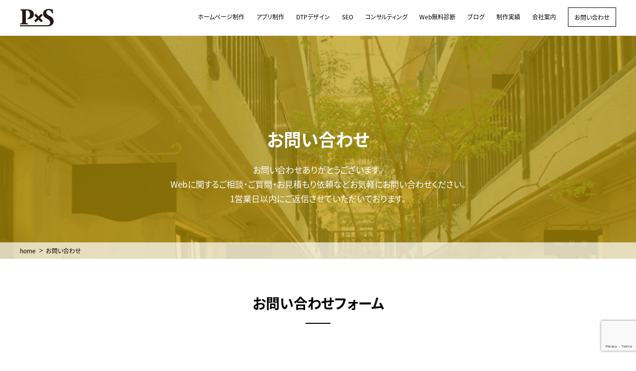

--- FILE ---
content_type: text/html; charset=UTF-8
request_url: https://www.pxs.jp/contact/thanks
body_size: 43675
content:
<!doctype html>
<html>
<head>
<meta charset="UTF-8">
<meta http-equiv="X-UA-Compatible" content="IE=edge">
<meta name="format-detection" content="telephone=no">
<meta name="viewport" content="width=device-width, user-scalable=yes, initial-scale=1.0, maximum-scale=2">
<title>お問い合わせ（完了）｜ピーバイエス株式会社</title>
<meta name="keywords" content="お問い合わせ">
<meta name="description" content="Webに関するご相談・ご質問・お見積もり依頼などお気軽にお問い合わせください。1営業日以内にご返信させていただいております。">

 


		<!-- All in One SEO 4.9.3 - aioseo.com -->
	<meta name="robots" content="max-image-preview:large" />
	<link rel="canonical" href="https://www.pxs.jp/contact/thanks" />
	<meta name="generator" content="All in One SEO (AIOSEO) 4.9.3" />

		<!-- Global site tag (gtag.js) - Google Analytics -->
<script async src="https://www.googletagmanager.com/gtag/js?id=G-FF5GBJ3FN1"></script>
<script>
window.dataLayer = window.dataLayer || [];
function gtag(){dataLayer.push(arguments);}
gtag('js', new Date());

gtag('config', 'G-FF5GBJ3FN1');
</script>

<!-- Global site tag (gtag.js) - Google Analytics -->
<script async src="https://www.googletagmanager.com/gtag/js?id=UA-17966555-1"></script>
<script>
window.dataLayer = window.dataLayer || [];
function gtag(){dataLayer.push(arguments);}
gtag('js', new Date());

gtag('config', 'UA-17966555-1');
</script>

<!-- Global site tag (gtag.js) - Google Analytics -->
<script async src="https://www.googletagmanager.com/gtag/js?id=G-3VE3TC0NTS"></script>
<script>
window.dataLayer = window.dataLayer || [];
function gtag(){dataLayer.push(arguments);}
gtag('js', new Date());

gtag('config', 'G-3VE3TC0NTS');
</script>


<script type="module">

// Import the functions you need from the SDKs you need

import { initializeApp } from "https://www.gstatic.com/firebasejs/9.9.2/firebase-app.js";

import { getAnalytics } from "https://www.gstatic.com/firebasejs/9.9.2/firebase-analytics.js";

// TODO: Add SDKs for Firebase products that you want to use

// https://firebase.google.com/docs/web/setup#available-libraries


// Your web app's Firebase configuration

// For Firebase JS SDK v7.20.0 and later, measurementId is optional

const firebaseConfig = {

apiKey: "AIzaSyA1PoqcmqcGmWmAGbCslDnJtTfYR3B9yfg",

authDomain: "pxs-app-2022.firebaseapp.com",

projectId: "pxs-app-2022",

storageBucket: "pxs-app-2022.appspot.com",

messagingSenderId: "323665481872",

appId: "1:323665481872:web:df8c34d8b0637a1586c815",

measurementId: "G-P48M4G1B56"

};


// Initialize Firebase

const app = initializeApp(firebaseConfig);

const analytics = getAnalytics(app);

</script>
		<meta property="og:locale" content="ja_JP" />
		<meta property="og:site_name" content="大阪、東京のホームページ制作｜ピーバイエス株式会社" />
		<meta property="og:type" content="article" />
		<meta property="og:title" content="お問い合わせ（完了） | 大阪･東京,ホームページ制作,CMS構築,アプリ開発｜ピーバイエス株式会社" />
		<meta property="og:url" content="https://www.pxs.jp/contact/thanks" />
		<meta property="og:image" content="https://www.pxs.jp/wp/wp-content/uploads/2020/02/ph_blog001.jpg" />
		<meta property="og:image:secure_url" content="https://www.pxs.jp/wp/wp-content/uploads/2020/02/ph_blog001.jpg" />
		<meta property="og:image:width" content="840" />
		<meta property="og:image:height" content="583" />
		<meta property="article:published_time" content="2020-01-14T12:31:55+00:00" />
		<meta property="article:modified_time" content="2020-01-14T12:32:18+00:00" />
		<meta property="article:publisher" content="https://www.facebook.com/pxsjp" />
		<meta name="twitter:card" content="summary" />
		<meta name="twitter:title" content="お問い合わせ（完了） | 大阪･東京,ホームページ制作,CMS構築,アプリ開発｜ピーバイエス株式会社" />
		<meta name="twitter:image" content="https://www.pxs.jp/wp/wp-content/uploads/2020/02/ph_blog001.jpg" />
		<script type="application/ld+json" class="aioseo-schema">
			{"@context":"https:\/\/schema.org","@graph":[{"@type":"BreadcrumbList","@id":"https:\/\/www.pxs.jp\/contact\/thanks#breadcrumblist","itemListElement":[{"@type":"ListItem","@id":"https:\/\/www.pxs.jp#listItem","position":1,"name":"\u30db\u30fc\u30e0","item":"https:\/\/www.pxs.jp","nextItem":{"@type":"ListItem","@id":"https:\/\/www.pxs.jp\/contact#listItem","name":"\u304a\u554f\u3044\u5408\u308f\u305b"}},{"@type":"ListItem","@id":"https:\/\/www.pxs.jp\/contact#listItem","position":2,"name":"\u304a\u554f\u3044\u5408\u308f\u305b","item":"https:\/\/www.pxs.jp\/contact","nextItem":{"@type":"ListItem","@id":"https:\/\/www.pxs.jp\/contact\/thanks#listItem","name":"\u304a\u554f\u3044\u5408\u308f\u305b\uff08\u5b8c\u4e86\uff09"},"previousItem":{"@type":"ListItem","@id":"https:\/\/www.pxs.jp#listItem","name":"\u30db\u30fc\u30e0"}},{"@type":"ListItem","@id":"https:\/\/www.pxs.jp\/contact\/thanks#listItem","position":3,"name":"\u304a\u554f\u3044\u5408\u308f\u305b\uff08\u5b8c\u4e86\uff09","previousItem":{"@type":"ListItem","@id":"https:\/\/www.pxs.jp\/contact#listItem","name":"\u304a\u554f\u3044\u5408\u308f\u305b"}}]},{"@type":"Organization","@id":"https:\/\/www.pxs.jp\/#organization","name":"\u30d4\u30fc\u30d0\u30a4\u30a8\u30b9\u682a\u5f0f\u4f1a\u793e","description":"\u5927\u962a\uff65\u6771\u4eacSEO\u5bfe\u7b56,\u30db\u30fc\u30e0\u30da\u30fc\u30b8\u5236\u4f5c,CMS\u69cb\u7bc9,\u30a2\u30d7\u30ea\u958b\u767a\uff5c\u30d4\u30fc\u30d0\u30a4\u30a8\u30b9\u682a\u5f0f\u4f1a\u793e","url":"https:\/\/www.pxs.jp\/","telephone":"+81662338107","logo":{"@type":"ImageObject","url":"https:\/\/www.pxs.jp\/wp\/wp-content\/uploads\/2020\/02\/logo0001.png","@id":"https:\/\/www.pxs.jp\/contact\/thanks\/#organizationLogo","width":320,"height":320},"image":{"@id":"https:\/\/www.pxs.jp\/contact\/thanks\/#organizationLogo"}},{"@type":"WebPage","@id":"https:\/\/www.pxs.jp\/contact\/thanks#webpage","url":"https:\/\/www.pxs.jp\/contact\/thanks","name":"\u304a\u554f\u3044\u5408\u308f\u305b\uff08\u5b8c\u4e86\uff09 | \u5927\u962a\uff65\u6771\u4eac,\u30db\u30fc\u30e0\u30da\u30fc\u30b8\u5236\u4f5c,CMS\u69cb\u7bc9,\u30a2\u30d7\u30ea\u958b\u767a\uff5c\u30d4\u30fc\u30d0\u30a4\u30a8\u30b9\u682a\u5f0f\u4f1a\u793e","inLanguage":"ja","isPartOf":{"@id":"https:\/\/www.pxs.jp\/#website"},"breadcrumb":{"@id":"https:\/\/www.pxs.jp\/contact\/thanks#breadcrumblist"},"datePublished":"2020-01-14T21:31:55+09:00","dateModified":"2020-01-14T21:32:18+09:00"},{"@type":"WebSite","@id":"https:\/\/www.pxs.jp\/#website","url":"https:\/\/www.pxs.jp\/","name":"\u5927\u962a\uff65\u6771\u4eac,\u30db\u30fc\u30e0\u30da\u30fc\u30b8\u5236\u4f5c,CMS\u69cb\u7bc9,\u30a2\u30d7\u30ea\u958b\u767a\uff5c\u30d4\u30fc\u30d0\u30a4\u30a8\u30b9\u682a\u5f0f\u4f1a\u793e","description":"\u5927\u962a\uff65\u6771\u4eacSEO\u5bfe\u7b56,\u30db\u30fc\u30e0\u30da\u30fc\u30b8\u5236\u4f5c,CMS\u69cb\u7bc9,\u30a2\u30d7\u30ea\u958b\u767a\uff5c\u30d4\u30fc\u30d0\u30a4\u30a8\u30b9\u682a\u5f0f\u4f1a\u793e","inLanguage":"ja","publisher":{"@id":"https:\/\/www.pxs.jp\/#organization"}}]}
		</script>
		<!-- All in One SEO -->

<link rel='dns-prefetch' href='//ajax.googleapis.com' />
<link rel='dns-prefetch' href='//www.google.com' />
<link rel="alternate" title="oEmbed (JSON)" type="application/json+oembed" href="https://www.pxs.jp/wp-json/oembed/1.0/embed?url=https%3A%2F%2Fwww.pxs.jp%2Fcontact%2Fthanks" />
<link rel="alternate" title="oEmbed (XML)" type="text/xml+oembed" href="https://www.pxs.jp/wp-json/oembed/1.0/embed?url=https%3A%2F%2Fwww.pxs.jp%2Fcontact%2Fthanks&#038;format=xml" />
	<style type="text/css">
	.wp-pagenavi{margin-left:auto !important; margin-right:auto; !important}
	</style>
  <style id='wp-img-auto-sizes-contain-inline-css' type='text/css'>
img:is([sizes=auto i],[sizes^="auto," i]){contain-intrinsic-size:3000px 1500px}
/*# sourceURL=wp-img-auto-sizes-contain-inline-css */
</style>
<style id='wp-emoji-styles-inline-css' type='text/css'>

	img.wp-smiley, img.emoji {
		display: inline !important;
		border: none !important;
		box-shadow: none !important;
		height: 1em !important;
		width: 1em !important;
		margin: 0 0.07em !important;
		vertical-align: -0.1em !important;
		background: none !important;
		padding: 0 !important;
	}
/*# sourceURL=wp-emoji-styles-inline-css */
</style>
<style id='wp-block-library-inline-css' type='text/css'>
:root{--wp-block-synced-color:#7a00df;--wp-block-synced-color--rgb:122,0,223;--wp-bound-block-color:var(--wp-block-synced-color);--wp-editor-canvas-background:#ddd;--wp-admin-theme-color:#007cba;--wp-admin-theme-color--rgb:0,124,186;--wp-admin-theme-color-darker-10:#006ba1;--wp-admin-theme-color-darker-10--rgb:0,107,160.5;--wp-admin-theme-color-darker-20:#005a87;--wp-admin-theme-color-darker-20--rgb:0,90,135;--wp-admin-border-width-focus:2px}@media (min-resolution:192dpi){:root{--wp-admin-border-width-focus:1.5px}}.wp-element-button{cursor:pointer}:root .has-very-light-gray-background-color{background-color:#eee}:root .has-very-dark-gray-background-color{background-color:#313131}:root .has-very-light-gray-color{color:#eee}:root .has-very-dark-gray-color{color:#313131}:root .has-vivid-green-cyan-to-vivid-cyan-blue-gradient-background{background:linear-gradient(135deg,#00d084,#0693e3)}:root .has-purple-crush-gradient-background{background:linear-gradient(135deg,#34e2e4,#4721fb 50%,#ab1dfe)}:root .has-hazy-dawn-gradient-background{background:linear-gradient(135deg,#faaca8,#dad0ec)}:root .has-subdued-olive-gradient-background{background:linear-gradient(135deg,#fafae1,#67a671)}:root .has-atomic-cream-gradient-background{background:linear-gradient(135deg,#fdd79a,#004a59)}:root .has-nightshade-gradient-background{background:linear-gradient(135deg,#330968,#31cdcf)}:root .has-midnight-gradient-background{background:linear-gradient(135deg,#020381,#2874fc)}:root{--wp--preset--font-size--normal:16px;--wp--preset--font-size--huge:42px}.has-regular-font-size{font-size:1em}.has-larger-font-size{font-size:2.625em}.has-normal-font-size{font-size:var(--wp--preset--font-size--normal)}.has-huge-font-size{font-size:var(--wp--preset--font-size--huge)}.has-text-align-center{text-align:center}.has-text-align-left{text-align:left}.has-text-align-right{text-align:right}.has-fit-text{white-space:nowrap!important}#end-resizable-editor-section{display:none}.aligncenter{clear:both}.items-justified-left{justify-content:flex-start}.items-justified-center{justify-content:center}.items-justified-right{justify-content:flex-end}.items-justified-space-between{justify-content:space-between}.screen-reader-text{border:0;clip-path:inset(50%);height:1px;margin:-1px;overflow:hidden;padding:0;position:absolute;width:1px;word-wrap:normal!important}.screen-reader-text:focus{background-color:#ddd;clip-path:none;color:#444;display:block;font-size:1em;height:auto;left:5px;line-height:normal;padding:15px 23px 14px;text-decoration:none;top:5px;width:auto;z-index:100000}html :where(.has-border-color){border-style:solid}html :where([style*=border-top-color]){border-top-style:solid}html :where([style*=border-right-color]){border-right-style:solid}html :where([style*=border-bottom-color]){border-bottom-style:solid}html :where([style*=border-left-color]){border-left-style:solid}html :where([style*=border-width]){border-style:solid}html :where([style*=border-top-width]){border-top-style:solid}html :where([style*=border-right-width]){border-right-style:solid}html :where([style*=border-bottom-width]){border-bottom-style:solid}html :where([style*=border-left-width]){border-left-style:solid}html :where(img[class*=wp-image-]){height:auto;max-width:100%}:where(figure){margin:0 0 1em}html :where(.is-position-sticky){--wp-admin--admin-bar--position-offset:var(--wp-admin--admin-bar--height,0px)}@media screen and (max-width:600px){html :where(.is-position-sticky){--wp-admin--admin-bar--position-offset:0px}}

/*# sourceURL=wp-block-library-inline-css */
</style><style id='global-styles-inline-css' type='text/css'>
:root{--wp--preset--aspect-ratio--square: 1;--wp--preset--aspect-ratio--4-3: 4/3;--wp--preset--aspect-ratio--3-4: 3/4;--wp--preset--aspect-ratio--3-2: 3/2;--wp--preset--aspect-ratio--2-3: 2/3;--wp--preset--aspect-ratio--16-9: 16/9;--wp--preset--aspect-ratio--9-16: 9/16;--wp--preset--color--black: #000000;--wp--preset--color--cyan-bluish-gray: #abb8c3;--wp--preset--color--white: #ffffff;--wp--preset--color--pale-pink: #f78da7;--wp--preset--color--vivid-red: #cf2e2e;--wp--preset--color--luminous-vivid-orange: #ff6900;--wp--preset--color--luminous-vivid-amber: #fcb900;--wp--preset--color--light-green-cyan: #7bdcb5;--wp--preset--color--vivid-green-cyan: #00d084;--wp--preset--color--pale-cyan-blue: #8ed1fc;--wp--preset--color--vivid-cyan-blue: #0693e3;--wp--preset--color--vivid-purple: #9b51e0;--wp--preset--gradient--vivid-cyan-blue-to-vivid-purple: linear-gradient(135deg,rgb(6,147,227) 0%,rgb(155,81,224) 100%);--wp--preset--gradient--light-green-cyan-to-vivid-green-cyan: linear-gradient(135deg,rgb(122,220,180) 0%,rgb(0,208,130) 100%);--wp--preset--gradient--luminous-vivid-amber-to-luminous-vivid-orange: linear-gradient(135deg,rgb(252,185,0) 0%,rgb(255,105,0) 100%);--wp--preset--gradient--luminous-vivid-orange-to-vivid-red: linear-gradient(135deg,rgb(255,105,0) 0%,rgb(207,46,46) 100%);--wp--preset--gradient--very-light-gray-to-cyan-bluish-gray: linear-gradient(135deg,rgb(238,238,238) 0%,rgb(169,184,195) 100%);--wp--preset--gradient--cool-to-warm-spectrum: linear-gradient(135deg,rgb(74,234,220) 0%,rgb(151,120,209) 20%,rgb(207,42,186) 40%,rgb(238,44,130) 60%,rgb(251,105,98) 80%,rgb(254,248,76) 100%);--wp--preset--gradient--blush-light-purple: linear-gradient(135deg,rgb(255,206,236) 0%,rgb(152,150,240) 100%);--wp--preset--gradient--blush-bordeaux: linear-gradient(135deg,rgb(254,205,165) 0%,rgb(254,45,45) 50%,rgb(107,0,62) 100%);--wp--preset--gradient--luminous-dusk: linear-gradient(135deg,rgb(255,203,112) 0%,rgb(199,81,192) 50%,rgb(65,88,208) 100%);--wp--preset--gradient--pale-ocean: linear-gradient(135deg,rgb(255,245,203) 0%,rgb(182,227,212) 50%,rgb(51,167,181) 100%);--wp--preset--gradient--electric-grass: linear-gradient(135deg,rgb(202,248,128) 0%,rgb(113,206,126) 100%);--wp--preset--gradient--midnight: linear-gradient(135deg,rgb(2,3,129) 0%,rgb(40,116,252) 100%);--wp--preset--font-size--small: 13px;--wp--preset--font-size--medium: 20px;--wp--preset--font-size--large: 36px;--wp--preset--font-size--x-large: 42px;--wp--preset--spacing--20: 0.44rem;--wp--preset--spacing--30: 0.67rem;--wp--preset--spacing--40: 1rem;--wp--preset--spacing--50: 1.5rem;--wp--preset--spacing--60: 2.25rem;--wp--preset--spacing--70: 3.38rem;--wp--preset--spacing--80: 5.06rem;--wp--preset--shadow--natural: 6px 6px 9px rgba(0, 0, 0, 0.2);--wp--preset--shadow--deep: 12px 12px 50px rgba(0, 0, 0, 0.4);--wp--preset--shadow--sharp: 6px 6px 0px rgba(0, 0, 0, 0.2);--wp--preset--shadow--outlined: 6px 6px 0px -3px rgb(255, 255, 255), 6px 6px rgb(0, 0, 0);--wp--preset--shadow--crisp: 6px 6px 0px rgb(0, 0, 0);}:where(.is-layout-flex){gap: 0.5em;}:where(.is-layout-grid){gap: 0.5em;}body .is-layout-flex{display: flex;}.is-layout-flex{flex-wrap: wrap;align-items: center;}.is-layout-flex > :is(*, div){margin: 0;}body .is-layout-grid{display: grid;}.is-layout-grid > :is(*, div){margin: 0;}:where(.wp-block-columns.is-layout-flex){gap: 2em;}:where(.wp-block-columns.is-layout-grid){gap: 2em;}:where(.wp-block-post-template.is-layout-flex){gap: 1.25em;}:where(.wp-block-post-template.is-layout-grid){gap: 1.25em;}.has-black-color{color: var(--wp--preset--color--black) !important;}.has-cyan-bluish-gray-color{color: var(--wp--preset--color--cyan-bluish-gray) !important;}.has-white-color{color: var(--wp--preset--color--white) !important;}.has-pale-pink-color{color: var(--wp--preset--color--pale-pink) !important;}.has-vivid-red-color{color: var(--wp--preset--color--vivid-red) !important;}.has-luminous-vivid-orange-color{color: var(--wp--preset--color--luminous-vivid-orange) !important;}.has-luminous-vivid-amber-color{color: var(--wp--preset--color--luminous-vivid-amber) !important;}.has-light-green-cyan-color{color: var(--wp--preset--color--light-green-cyan) !important;}.has-vivid-green-cyan-color{color: var(--wp--preset--color--vivid-green-cyan) !important;}.has-pale-cyan-blue-color{color: var(--wp--preset--color--pale-cyan-blue) !important;}.has-vivid-cyan-blue-color{color: var(--wp--preset--color--vivid-cyan-blue) !important;}.has-vivid-purple-color{color: var(--wp--preset--color--vivid-purple) !important;}.has-black-background-color{background-color: var(--wp--preset--color--black) !important;}.has-cyan-bluish-gray-background-color{background-color: var(--wp--preset--color--cyan-bluish-gray) !important;}.has-white-background-color{background-color: var(--wp--preset--color--white) !important;}.has-pale-pink-background-color{background-color: var(--wp--preset--color--pale-pink) !important;}.has-vivid-red-background-color{background-color: var(--wp--preset--color--vivid-red) !important;}.has-luminous-vivid-orange-background-color{background-color: var(--wp--preset--color--luminous-vivid-orange) !important;}.has-luminous-vivid-amber-background-color{background-color: var(--wp--preset--color--luminous-vivid-amber) !important;}.has-light-green-cyan-background-color{background-color: var(--wp--preset--color--light-green-cyan) !important;}.has-vivid-green-cyan-background-color{background-color: var(--wp--preset--color--vivid-green-cyan) !important;}.has-pale-cyan-blue-background-color{background-color: var(--wp--preset--color--pale-cyan-blue) !important;}.has-vivid-cyan-blue-background-color{background-color: var(--wp--preset--color--vivid-cyan-blue) !important;}.has-vivid-purple-background-color{background-color: var(--wp--preset--color--vivid-purple) !important;}.has-black-border-color{border-color: var(--wp--preset--color--black) !important;}.has-cyan-bluish-gray-border-color{border-color: var(--wp--preset--color--cyan-bluish-gray) !important;}.has-white-border-color{border-color: var(--wp--preset--color--white) !important;}.has-pale-pink-border-color{border-color: var(--wp--preset--color--pale-pink) !important;}.has-vivid-red-border-color{border-color: var(--wp--preset--color--vivid-red) !important;}.has-luminous-vivid-orange-border-color{border-color: var(--wp--preset--color--luminous-vivid-orange) !important;}.has-luminous-vivid-amber-border-color{border-color: var(--wp--preset--color--luminous-vivid-amber) !important;}.has-light-green-cyan-border-color{border-color: var(--wp--preset--color--light-green-cyan) !important;}.has-vivid-green-cyan-border-color{border-color: var(--wp--preset--color--vivid-green-cyan) !important;}.has-pale-cyan-blue-border-color{border-color: var(--wp--preset--color--pale-cyan-blue) !important;}.has-vivid-cyan-blue-border-color{border-color: var(--wp--preset--color--vivid-cyan-blue) !important;}.has-vivid-purple-border-color{border-color: var(--wp--preset--color--vivid-purple) !important;}.has-vivid-cyan-blue-to-vivid-purple-gradient-background{background: var(--wp--preset--gradient--vivid-cyan-blue-to-vivid-purple) !important;}.has-light-green-cyan-to-vivid-green-cyan-gradient-background{background: var(--wp--preset--gradient--light-green-cyan-to-vivid-green-cyan) !important;}.has-luminous-vivid-amber-to-luminous-vivid-orange-gradient-background{background: var(--wp--preset--gradient--luminous-vivid-amber-to-luminous-vivid-orange) !important;}.has-luminous-vivid-orange-to-vivid-red-gradient-background{background: var(--wp--preset--gradient--luminous-vivid-orange-to-vivid-red) !important;}.has-very-light-gray-to-cyan-bluish-gray-gradient-background{background: var(--wp--preset--gradient--very-light-gray-to-cyan-bluish-gray) !important;}.has-cool-to-warm-spectrum-gradient-background{background: var(--wp--preset--gradient--cool-to-warm-spectrum) !important;}.has-blush-light-purple-gradient-background{background: var(--wp--preset--gradient--blush-light-purple) !important;}.has-blush-bordeaux-gradient-background{background: var(--wp--preset--gradient--blush-bordeaux) !important;}.has-luminous-dusk-gradient-background{background: var(--wp--preset--gradient--luminous-dusk) !important;}.has-pale-ocean-gradient-background{background: var(--wp--preset--gradient--pale-ocean) !important;}.has-electric-grass-gradient-background{background: var(--wp--preset--gradient--electric-grass) !important;}.has-midnight-gradient-background{background: var(--wp--preset--gradient--midnight) !important;}.has-small-font-size{font-size: var(--wp--preset--font-size--small) !important;}.has-medium-font-size{font-size: var(--wp--preset--font-size--medium) !important;}.has-large-font-size{font-size: var(--wp--preset--font-size--large) !important;}.has-x-large-font-size{font-size: var(--wp--preset--font-size--x-large) !important;}
/*# sourceURL=global-styles-inline-css */
</style>

<style id='classic-theme-styles-inline-css' type='text/css'>
/*! This file is auto-generated */
.wp-block-button__link{color:#fff;background-color:#32373c;border-radius:9999px;box-shadow:none;text-decoration:none;padding:calc(.667em + 2px) calc(1.333em + 2px);font-size:1.125em}.wp-block-file__button{background:#32373c;color:#fff;text-decoration:none}
/*# sourceURL=/wp-includes/css/classic-themes.min.css */
</style>
<link rel='stylesheet' id='biz-cal-style-css' href='https://www.pxs.jp/wp/wp-content/plugins/biz-calendar/biz-cal.css?ver=2.2.0' type='text/css' media='all' />
<link rel='stylesheet' id='contact-form-7-css' href='https://www.pxs.jp/wp/wp-content/plugins/contact-form-7/includes/css/styles.css?ver=6.1.4' type='text/css' media='all' />
<link rel='stylesheet' id='contact-form-7-confirm-css' href='https://www.pxs.jp/wp/wp-content/plugins/contact-form-7-add-confirm/includes/css/styles.css?ver=5.1' type='text/css' media='all' />
<link rel='stylesheet' id='jquery.lightbox.min.css-css' href='https://www.pxs.jp/wp/wp-content/plugins/wp-jquery-lightbox/lightboxes/wp-jquery-lightbox/styles/lightbox.min.css?ver=2.3.4' type='text/css' media='all' />
<link rel='stylesheet' id='jqlb-overrides-css' href='https://www.pxs.jp/wp/wp-content/plugins/wp-jquery-lightbox/lightboxes/wp-jquery-lightbox/styles/overrides.css?ver=2.3.4' type='text/css' media='all' />
<style id='jqlb-overrides-inline-css' type='text/css'>

			#outerImageContainer {
				box-shadow: 0 0 4px 2px rgba(0,0,0,.2);
			}
			#imageContainer{
				padding: 6px;
			}
			#imageDataContainer {
				box-shadow: none;
				z-index: auto;
			}
			#prevArrow,
			#nextArrow{
				background-color: rgba(255,255,255,.7;
				color: #000000;
			}
/*# sourceURL=jqlb-overrides-inline-css */
</style>
<link rel='stylesheet' id='wp-pagenavi-style-css' href='https://www.pxs.jp/wp/wp-content/plugins/wp-pagenavi-style/css/css3_black.css?ver=1.0' type='text/css' media='all' />
<script type="text/javascript" src="https://ajax.googleapis.com/ajax/libs/jquery/3.3.1/jquery.min.js?ver=3.3.1" id="jquery-js"></script>
<script type="text/javascript" id="biz-cal-script-js-extra">
/* <![CDATA[ */
var bizcalOptions = {"holiday_title":"\u5b9a\u4f11\u65e5","eventday_title":"\u30a4\u30d9\u30f3\u30c8\u958b\u50ac\u65e5","sun":"on","mon":"","tue":"","wed":"","thu":"","fri":"","sat":"on","holiday":"on","temp_holidays":"2013-01-02\n2013-01-03\n","temp_weekdays":"","eventdays":"","event_url":"","month_limit":"\u5236\u9650\u306a\u3057","nextmonthlimit":"12","prevmonthlimit":"12","plugindir":"https://www.pxs.jp/wp/wp-content/plugins/biz-calendar/","national_holiday":""};
//# sourceURL=biz-cal-script-js-extra
/* ]]> */
</script>
<script type="text/javascript" src="https://www.pxs.jp/wp/wp-content/plugins/biz-calendar/calendar.js?ver=2.2.0" id="biz-cal-script-js"></script>
<link rel="https://api.w.org/" href="https://www.pxs.jp/wp-json/" /><link rel="alternate" title="JSON" type="application/json" href="https://www.pxs.jp/wp-json/wp/v2/pages/369" /><link rel="EditURI" type="application/rsd+xml" title="RSD" href="https://www.pxs.jp/wp/xmlrpc.php?rsd" />
<meta name="generator" content="WordPress 6.9" />
<link rel='shortlink' href='https://www.pxs.jp/?p=369' />
	<style type="text/css">
	 .wp-pagenavi
	{
		font-size:12px !important;
	}
	</style>
	
<script>
  (function(d) {
    var config = {
      kitId: 'jxn3teu',
      scriptTimeout: 3000,
      async: true
    },
    h=d.documentElement,t=setTimeout(function(){h.className=h.className.replace(/\bwf-loading\b/g,"")+" wf-inactive";},config.scriptTimeout),tk=d.createElement("script"),f=false,s=d.getElementsByTagName("script")[0],a;h.className+=" wf-loading";tk.src='https://use.typekit.net/'+config.kitId+'.js';tk.async=true;tk.onload=tk.onreadystatechange=function(){a=this.readyState;if(f||a&&a!="complete"&&a!="loaded")return;f=true;clearTimeout(t);try{Typekit.load(config)}catch(e){}};s.parentNode.insertBefore(tk,s)
  })(document);
</script>

<!--
<script type="text/javascript" src="https://ajax.googleapis.com/ajax/libs/jquery/1.7/jquery.min.js"></script>
-->



<!-- mega-dropdown -->
<link rel="stylesheet" href="/module/ver2020/mega-dropdown/css/style.css">
<script src="/module/ver2020/mega-dropdown/js/modernizr.js"></script>
<script src="/module/ver2020/mega-dropdown/js/jquery.menu-aim.js"></script>
<script src="/module/ver2020/mega-dropdown/js/main.js"></script>



<link href="/module/ver2020/common/css/style.css" rel="stylesheet" type="text/css">


<!-- slick -->
<link rel="stylesheet" href="/module/ver2020/slick/js/slick/slick-theme.css">
<link rel="stylesheet" href="/module/ver2020/slick/js/slick/slick.css">
<script src="/module/ver2020/slick/js/slick/slick.min.js"></script>

<script>

$(document).ready(function() {
 var slider = $('.gallerySlider02').slick({
	infinite: true,
//	dots: false,
	dots:false,
	dotsClass: 'slideDots',
	arrows : false,
	autoplay: false,
	autoplaySpeed: 5000,
	slidesToShow: 7,
	slidesToScroll: 1,
	responsive: [{
	breakpoint: 768,
		settings: {
			slidesToShow: 1,
			slidesToScroll: 1,
			}
		}
]
	});
/*
	$('.trigger').click(function(){
	 slider.slick('setPosition');
	 });
*/
});

</script>
<link href="/module/ver2020/contact/css/style.css" rel="stylesheet" type="text/css">




</head>

<body>

<header>
<div class="container">
<a href="https://www.pxs.jp">
<figure class="logo">
<img src="/module/ver2020/common/images/logo001.svg" alt="ピーバイエス">
</figure>
</a>

<ul class="headerMenu">
<li><a href="/products_web">ホームページ制作</a></li>
<li><a href="/products_app">アプリ制作</a></li>
<li><a href="/products_dtp">DTPデザイン</a></li>
<li><a href="/products_seo">SEO</a></li>
<li><a href="/products_consulting">コンサルティング</a></li>
<li><a href="/free_consulting">Web無料診断</a></li>
<li><a href="/archives/blog">ブログ</a></li>
<li><a href="/works">制作実績</a></li>
<li><a href="/company">会社案内</a></li>
<li><a href="/contact">お問い合わせ</a></li>
</ul>

</div>

<div class="cd-dropdown-wrapper">
<a class="cd-dropdown-trigger" href="#"><img src="/module/ver2020/mega-dropdown/images/menu003.png" alt=""></a>
<div class="cd-dropdown">
<h2><a href="https://www.pxs.jp"><img src="/module/ver2020/common/images/logo001.svg" alt="ピーバイエス"></a></h2>
<a href="#" class="cd-close">Close</a>
<ul class="cd-dropdown-content">
<li><a href="/products_web">ホームページ制作</a></li>
<li><a href="/products_app">アプリ制作</a></li>
<li><a href="/products_dtp">DTPデザイン</a></li>
<li><a href="/products_seo">SEO</a></li>
<li><a href="/products_consulting">コンサルティング</a></li>
<li><a href="/free_consulting">Web無料診断</a></li>
<li><a href="/archives/blog">ブログ</a></li>
<li><a href="/works">制作実績</a></li>
<li><a href="/company">会社案内</a></li>
<li><a href="/contact">お問い合わせ</a></li>
</ul>
</div>
</div>

</header>



<article> <!-- .mainVisualSection -->
<div class="mainVisualSection">
<div class="container">
<figure class="mainVisual">
<img src="/module/ver2020/contact/images/main_visual001.jpg" alt="コンサルティング「Webのチカラを最大限に活かす。」" class="pcDisplayNone">
</figure>

<h1>お問い合わせ</h1>
<p>お問い合わせありがとうございます。<br>
Webに関するご相談・ご質問・お見積もり依頼などお気軽にお問い合わせください。<br>
1営業日以内にご返信させていただいております。</p>

</div>

<div class="crumb">
<div class="container">
<ul class="cf">
<li><a href="https://www.pxs.jp">home</a></li>
<li>お問い合わせ</li>
</ul>
</div>
</div>



</div>
<!-- /.mainVisualSection -->

<!-- .mainSections -->
<div class="container cf">

<p class="topRead pcDisplayNone">お問い合わせありがとうございます。<br>
Webに関するご相談・ご質問・お見積もり依頼など<br>
お気軽にお問い合わせください。<br>
1営業日以内にご返信させていただいております。</p>


<section class="formSection">
<h2>お問い合わせフォーム</h2>



<p class="thanksBody">お問い合わせをいただき<br>
ありがとうございました。</p>

</section>


</div>
<!-- /.mainSections -->




</article>


<!-- btnFooterContact -->
<section class="btnFooterContact">
<div class="container">
<ul class="cf">

<li>
<a href="https://www.pxs.jp">
<img src="/module/ver2020/common/images/btn_home001.png" alt="HOME OFFICE">
</a>
</li>

<li><a href="tel:0662338107"><img src="/module/ver2020/common/images/btn_osaka.png" alt="OSAKA OFFICE"></a></li>
<li><a href="tel:0344053734"><img src="/module/ver2020/common/images/btn_tokyo.png" alt="TOKYO OFFICE"></a></li>
<li><a href="/contact"><img src="/module/ver2020/common/images/btn_contact.png" alt="contact"></a></li>
</ul>
</div>
</section>
<!-- btnFooterContact -->


<!-- .footerContactSection -->
<section class="footerContactSection">
<div class="container">
<p class="script">CONTACT</p>
<h2>お問い合わせ</h2>
<p class="body">ご相談・ご質問・お見積もり依頼など<br class="pcDisplayNone">専用フォームからお気軽にお問い合わせください。</p>
<p class="link"><a href="/contact">お問い合わせフォーム  →</a></p>
<p class="tel">お電話でのお問い合わせはこちらから。</p>
<p class="number"><span>東京</span> 03-4405-3734　<span>大阪</span> 06-6233-8107</p>
<p class="salesTime">電話受付時間 平日 10:00～18:00</p>
</div>
</section>
<!-- /.footerContactSection -->



<div class="footerBunner">
<div class="gallery002">
<ul class="slider gallerySlider02 cf">

<li>
<a href="https://www.pxs.jp/landing-page/" target="_blank"><img src="/module/ver2020/common/images/bnr001.jpg" alt="LPに秘策あり"></a>
</li>

<li>
<a href="https://www.pxs.jp/dezataro/" target="_blank"><img src="/module/ver2020/common/images/bnr002.jpg" alt="定額デザイン「デザ太郎」"></a>
</li>

<li>
<a href="https://www.pxs.jp/39app/" target="_blank"><img src="/module/ver2020/common/images/bnr003.jpg" alt="アプリで集客"></a>
</li>

<li>
<a href="/not_listing"><img src="/module/ver2020/common/images/bnr004.jpg" alt="リスティングに頼らない集客"></a>
</li>

<li>
<a href="https://www.pxs.jp/web/" target="_blank"><img src="/module/ver2020/common/images/bnr005.jpg" alt="失敗しないホームページの使い方"></a>
</li>

<li>
<a href="/package"><img src="/module/ver2020/common/images/bnr006.jpg" alt="ターゲットを狙い撃ち「タイプ別集客パッケージ」"></a>
</li>

<li>
<a href="https://www.pxs.jp/streetview/" target="_blank"><img src="/module/ver2020/common/images/bnr007.jpg" alt="ストリートビュー"></a>
</li>

</ul>
</div>
</div>



<footer>
<div class="container">



<div class="cf">
<p class="comName"><a href="https://www.pxs.jp">ピーバイエス株式会社</a></p>

<p class="address">大阪本社　〒541-0047　大阪市中央区淡路町2-5-8船場ビルディング3階<br>
東京本店　〒108-0014　東京都港区東新橋2-10-10　東新橋ビル2階</p>
</div>


<ul class="pageList first cf">
<li><a href="/not_listing">リスティングに頼らない集客</a></li>
<li><a href="/package">Web＋αの集客パッケージ</a></li>
<li><a href="https://www.pxs.jp/landing-page/">ランディングページに秘策あり</a></li>
</ul>

<ul class="pageList cf">
<li><a href="https://www.pxs.jp/dezataro/" target="_blank">あなたの会社のデザイン部隊！</a></li>
<li><a href="https://www.pxs.jp/web/" target="_blank">失敗しないホームページの作り方</a></li>
<li><a href="https://www.pxs.jp/streetview/" target="_blank">ストリートビューでライバルに差をつけろ</a></li>
</ul>

<ul class="pageList cf">
<li><a href="/products_web">Web制作</a></li>
<li><a href="/products_app">アプリ制作</a></li>
<li><a href="/products_dtp">DTP</a></li>
<li><a href="/products_seo">SEO</a></li>
<li><a href="/products_consulting">コンサルティング</a></li>
<li><a href="/free_consulting">Web無料診断</a></li>
</ul>

<ul class="pageList last cf">
<li><a href="/archives/blog">ブログ</a></li>
<li><a href="/works">制作実績</a></li>
<li><a href="/company">会社案内</a></li>
<li><a href="/contact">お問い合わせ</a></li>
</ul>

<p class="privcy"><a href="/privacy">プライバシーポリシー</a></p>

<p class="copyright">Copyright© PXS Corporation. All Rights Reserved.</p>



</div>
</footer>

<script type="speculationrules">
{"prefetch":[{"source":"document","where":{"and":[{"href_matches":"/*"},{"not":{"href_matches":["/wp/wp-*.php","/wp/wp-admin/*","/wp/wp-content/uploads/*","/wp/wp-content/*","/wp/wp-content/plugins/*","/wp/wp-content/themes/pxs2020/*","/*\\?(.+)"]}},{"not":{"selector_matches":"a[rel~=\"nofollow\"]"}},{"not":{"selector_matches":".no-prefetch, .no-prefetch a"}}]},"eagerness":"conservative"}]}
</script>
<script type="text/javascript" src="https://www.pxs.jp/wp/wp-includes/js/dist/hooks.min.js?ver=dd5603f07f9220ed27f1" id="wp-hooks-js"></script>
<script type="text/javascript" src="https://www.pxs.jp/wp/wp-includes/js/dist/i18n.min.js?ver=c26c3dc7bed366793375" id="wp-i18n-js"></script>
<script type="text/javascript" id="wp-i18n-js-after">
/* <![CDATA[ */
wp.i18n.setLocaleData( { 'text direction\u0004ltr': [ 'ltr' ] } );
//# sourceURL=wp-i18n-js-after
/* ]]> */
</script>
<script type="text/javascript" src="https://www.pxs.jp/wp/wp-content/plugins/contact-form-7/includes/swv/js/index.js?ver=6.1.4" id="swv-js"></script>
<script type="text/javascript" id="contact-form-7-js-translations">
/* <![CDATA[ */
( function( domain, translations ) {
	var localeData = translations.locale_data[ domain ] || translations.locale_data.messages;
	localeData[""].domain = domain;
	wp.i18n.setLocaleData( localeData, domain );
} )( "contact-form-7", {"translation-revision-date":"2025-11-30 08:12:23+0000","generator":"GlotPress\/4.0.3","domain":"messages","locale_data":{"messages":{"":{"domain":"messages","plural-forms":"nplurals=1; plural=0;","lang":"ja_JP"},"This contact form is placed in the wrong place.":["\u3053\u306e\u30b3\u30f3\u30bf\u30af\u30c8\u30d5\u30a9\u30fc\u30e0\u306f\u9593\u9055\u3063\u305f\u4f4d\u7f6e\u306b\u7f6e\u304b\u308c\u3066\u3044\u307e\u3059\u3002"],"Error:":["\u30a8\u30e9\u30fc:"]}},"comment":{"reference":"includes\/js\/index.js"}} );
//# sourceURL=contact-form-7-js-translations
/* ]]> */
</script>
<script type="text/javascript" id="contact-form-7-js-before">
/* <![CDATA[ */
var wpcf7 = {
    "api": {
        "root": "https:\/\/www.pxs.jp\/wp-json\/",
        "namespace": "contact-form-7\/v1"
    }
};
//# sourceURL=contact-form-7-js-before
/* ]]> */
</script>
<script type="text/javascript" src="https://www.pxs.jp/wp/wp-content/plugins/contact-form-7/includes/js/index.js?ver=6.1.4" id="contact-form-7-js"></script>
<script type="text/javascript" src="https://www.pxs.jp/wp/wp-includes/js/jquery/jquery.form.min.js?ver=4.3.0" id="jquery-form-js"></script>
<script type="text/javascript" src="https://www.pxs.jp/wp/wp-content/plugins/contact-form-7-add-confirm/includes/js/scripts.js?ver=5.1" id="contact-form-7-confirm-js"></script>
<script type="text/javascript" id="google-invisible-recaptcha-js-before">
/* <![CDATA[ */
var renderInvisibleReCaptcha = function() {

    for (var i = 0; i < document.forms.length; ++i) {
        var form = document.forms[i];
        var holder = form.querySelector('.inv-recaptcha-holder');

        if (null === holder) continue;
		holder.innerHTML = '';

         (function(frm){
			var cf7SubmitElm = frm.querySelector('.wpcf7-submit');
            var holderId = grecaptcha.render(holder,{
                'sitekey': '', 'size': 'invisible', 'badge' : 'bottomright',
                'callback' : function (recaptchaToken) {
					if((null !== cf7SubmitElm) && (typeof jQuery != 'undefined')){jQuery(frm).submit();grecaptcha.reset(holderId);return;}
					 HTMLFormElement.prototype.submit.call(frm);
                },
                'expired-callback' : function(){grecaptcha.reset(holderId);}
            });

			if(null !== cf7SubmitElm && (typeof jQuery != 'undefined') ){
				jQuery(cf7SubmitElm).off('click').on('click', function(clickEvt){
					clickEvt.preventDefault();
					grecaptcha.execute(holderId);
				});
			}
			else
			{
				frm.onsubmit = function (evt){evt.preventDefault();grecaptcha.execute(holderId);};
			}


        })(form);
    }
};

//# sourceURL=google-invisible-recaptcha-js-before
/* ]]> */
</script>
<script type="text/javascript" async defer src="https://www.google.com/recaptcha/api.js?onload=renderInvisibleReCaptcha&amp;render=explicit&amp;hl=ja" id="google-invisible-recaptcha-js"></script>
<script type="text/javascript" src="https://www.google.com/recaptcha/api.js?render=6Lf1npgcAAAAAHMcJqvmKJTjeZ6pAWMtPh-KwJS0&amp;ver=3.0" id="google-recaptcha-js"></script>
<script type="text/javascript" src="https://www.pxs.jp/wp/wp-includes/js/dist/vendor/wp-polyfill.min.js?ver=3.15.0" id="wp-polyfill-js"></script>
<script type="text/javascript" id="wpcf7-recaptcha-js-before">
/* <![CDATA[ */
var wpcf7_recaptcha = {
    "sitekey": "6Lf1npgcAAAAAHMcJqvmKJTjeZ6pAWMtPh-KwJS0",
    "actions": {
        "homepage": "homepage",
        "contactform": "contactform"
    }
};
//# sourceURL=wpcf7-recaptcha-js-before
/* ]]> */
</script>
<script type="text/javascript" src="https://www.pxs.jp/wp/wp-content/plugins/contact-form-7/modules/recaptcha/index.js?ver=6.1.4" id="wpcf7-recaptcha-js"></script>
<script type="text/javascript" src="https://www.pxs.jp/wp/wp-content/plugins/wp-jquery-lightbox/lightboxes/wp-jquery-lightbox/vendor/jquery.touchwipe.min.js?ver=2.3.4" id="wp-jquery-lightbox-swipe-js"></script>
<script type="text/javascript" src="https://www.pxs.jp/wp/wp-content/plugins/wp-jquery-lightbox/inc/purify.min.js?ver=2.3.4" id="wp-jquery-lightbox-purify-js"></script>
<script type="text/javascript" src="https://www.pxs.jp/wp/wp-content/plugins/wp-jquery-lightbox/lightboxes/wp-jquery-lightbox/vendor/panzoom.min.js?ver=2.3.4" id="wp-jquery-lightbox-panzoom-js"></script>
<script type="text/javascript" id="wp-jquery-lightbox-js-extra">
/* <![CDATA[ */
var JQLBSettings = {"showTitle":"1","useAltForTitle":"1","showCaption":"1","showNumbers":"1","fitToScreen":"0","resizeSpeed":"400","showDownload":"","navbarOnTop":"","marginSize":"0","mobileMarginSize":"10","slideshowSpeed":"4000","allowPinchZoom":"1","borderSize":"6","borderColor":"#fff","overlayColor":"#fff","overlayOpacity":"0.7","newNavStyle":"1","fixedNav":"1","showInfoBar":"0","prevLinkTitle":"\u524d\u306e\u753b\u50cf","nextLinkTitle":"\u6b21\u306e\u753b\u50cf","closeTitle":"\u30ae\u30e3\u30e9\u30ea\u30fc\u3092\u9589\u3058\u308b","image":"\u753b\u50cf ","of":"\u306e","download":"\u30c0\u30a6\u30f3\u30ed\u30fc\u30c9","pause":"(\u30b9\u30e9\u30a4\u30c9\u30b7\u30e7\u30fc\u3092\u4e00\u6642\u505c\u6b62\u3059\u308b)","play":"(\u30b9\u30e9\u30a4\u30c9\u30b7\u30e7\u30fc\u3092\u518d\u751f\u3059\u308b)"};
//# sourceURL=wp-jquery-lightbox-js-extra
/* ]]> */
</script>
<script type="text/javascript" src="https://www.pxs.jp/wp/wp-content/plugins/wp-jquery-lightbox/lightboxes/wp-jquery-lightbox/jquery.lightbox.js?ver=2.3.4" id="wp-jquery-lightbox-js"></script>
<script id="wp-emoji-settings" type="application/json">
{"baseUrl":"https://s.w.org/images/core/emoji/17.0.2/72x72/","ext":".png","svgUrl":"https://s.w.org/images/core/emoji/17.0.2/svg/","svgExt":".svg","source":{"concatemoji":"https://www.pxs.jp/wp/wp-includes/js/wp-emoji-release.min.js?ver=6.9"}}
</script>
<script type="module">
/* <![CDATA[ */
/*! This file is auto-generated */
const a=JSON.parse(document.getElementById("wp-emoji-settings").textContent),o=(window._wpemojiSettings=a,"wpEmojiSettingsSupports"),s=["flag","emoji"];function i(e){try{var t={supportTests:e,timestamp:(new Date).valueOf()};sessionStorage.setItem(o,JSON.stringify(t))}catch(e){}}function c(e,t,n){e.clearRect(0,0,e.canvas.width,e.canvas.height),e.fillText(t,0,0);t=new Uint32Array(e.getImageData(0,0,e.canvas.width,e.canvas.height).data);e.clearRect(0,0,e.canvas.width,e.canvas.height),e.fillText(n,0,0);const a=new Uint32Array(e.getImageData(0,0,e.canvas.width,e.canvas.height).data);return t.every((e,t)=>e===a[t])}function p(e,t){e.clearRect(0,0,e.canvas.width,e.canvas.height),e.fillText(t,0,0);var n=e.getImageData(16,16,1,1);for(let e=0;e<n.data.length;e++)if(0!==n.data[e])return!1;return!0}function u(e,t,n,a){switch(t){case"flag":return n(e,"\ud83c\udff3\ufe0f\u200d\u26a7\ufe0f","\ud83c\udff3\ufe0f\u200b\u26a7\ufe0f")?!1:!n(e,"\ud83c\udde8\ud83c\uddf6","\ud83c\udde8\u200b\ud83c\uddf6")&&!n(e,"\ud83c\udff4\udb40\udc67\udb40\udc62\udb40\udc65\udb40\udc6e\udb40\udc67\udb40\udc7f","\ud83c\udff4\u200b\udb40\udc67\u200b\udb40\udc62\u200b\udb40\udc65\u200b\udb40\udc6e\u200b\udb40\udc67\u200b\udb40\udc7f");case"emoji":return!a(e,"\ud83e\u1fac8")}return!1}function f(e,t,n,a){let r;const o=(r="undefined"!=typeof WorkerGlobalScope&&self instanceof WorkerGlobalScope?new OffscreenCanvas(300,150):document.createElement("canvas")).getContext("2d",{willReadFrequently:!0}),s=(o.textBaseline="top",o.font="600 32px Arial",{});return e.forEach(e=>{s[e]=t(o,e,n,a)}),s}function r(e){var t=document.createElement("script");t.src=e,t.defer=!0,document.head.appendChild(t)}a.supports={everything:!0,everythingExceptFlag:!0},new Promise(t=>{let n=function(){try{var e=JSON.parse(sessionStorage.getItem(o));if("object"==typeof e&&"number"==typeof e.timestamp&&(new Date).valueOf()<e.timestamp+604800&&"object"==typeof e.supportTests)return e.supportTests}catch(e){}return null}();if(!n){if("undefined"!=typeof Worker&&"undefined"!=typeof OffscreenCanvas&&"undefined"!=typeof URL&&URL.createObjectURL&&"undefined"!=typeof Blob)try{var e="postMessage("+f.toString()+"("+[JSON.stringify(s),u.toString(),c.toString(),p.toString()].join(",")+"));",a=new Blob([e],{type:"text/javascript"});const r=new Worker(URL.createObjectURL(a),{name:"wpTestEmojiSupports"});return void(r.onmessage=e=>{i(n=e.data),r.terminate(),t(n)})}catch(e){}i(n=f(s,u,c,p))}t(n)}).then(e=>{for(const n in e)a.supports[n]=e[n],a.supports.everything=a.supports.everything&&a.supports[n],"flag"!==n&&(a.supports.everythingExceptFlag=a.supports.everythingExceptFlag&&a.supports[n]);var t;a.supports.everythingExceptFlag=a.supports.everythingExceptFlag&&!a.supports.flag,a.supports.everything||((t=a.source||{}).concatemoji?r(t.concatemoji):t.wpemoji&&t.twemoji&&(r(t.twemoji),r(t.wpemoji)))});
//# sourceURL=https://www.pxs.jp/wp/wp-includes/js/wp-emoji-loader.min.js
/* ]]> */
</script>

<script type="text/javascript" src="/module/ver2020/common/js/ga.js"></script>

</body>
</html>


--- FILE ---
content_type: text/html; charset=utf-8
request_url: https://www.google.com/recaptcha/api2/anchor?ar=1&k=6Lf1npgcAAAAAHMcJqvmKJTjeZ6pAWMtPh-KwJS0&co=aHR0cHM6Ly93d3cucHhzLmpwOjQ0Mw..&hl=en&v=PoyoqOPhxBO7pBk68S4YbpHZ&size=invisible&anchor-ms=20000&execute-ms=30000&cb=y6rjj8jt3bnb
body_size: 48660
content:
<!DOCTYPE HTML><html dir="ltr" lang="en"><head><meta http-equiv="Content-Type" content="text/html; charset=UTF-8">
<meta http-equiv="X-UA-Compatible" content="IE=edge">
<title>reCAPTCHA</title>
<style type="text/css">
/* cyrillic-ext */
@font-face {
  font-family: 'Roboto';
  font-style: normal;
  font-weight: 400;
  font-stretch: 100%;
  src: url(//fonts.gstatic.com/s/roboto/v48/KFO7CnqEu92Fr1ME7kSn66aGLdTylUAMa3GUBHMdazTgWw.woff2) format('woff2');
  unicode-range: U+0460-052F, U+1C80-1C8A, U+20B4, U+2DE0-2DFF, U+A640-A69F, U+FE2E-FE2F;
}
/* cyrillic */
@font-face {
  font-family: 'Roboto';
  font-style: normal;
  font-weight: 400;
  font-stretch: 100%;
  src: url(//fonts.gstatic.com/s/roboto/v48/KFO7CnqEu92Fr1ME7kSn66aGLdTylUAMa3iUBHMdazTgWw.woff2) format('woff2');
  unicode-range: U+0301, U+0400-045F, U+0490-0491, U+04B0-04B1, U+2116;
}
/* greek-ext */
@font-face {
  font-family: 'Roboto';
  font-style: normal;
  font-weight: 400;
  font-stretch: 100%;
  src: url(//fonts.gstatic.com/s/roboto/v48/KFO7CnqEu92Fr1ME7kSn66aGLdTylUAMa3CUBHMdazTgWw.woff2) format('woff2');
  unicode-range: U+1F00-1FFF;
}
/* greek */
@font-face {
  font-family: 'Roboto';
  font-style: normal;
  font-weight: 400;
  font-stretch: 100%;
  src: url(//fonts.gstatic.com/s/roboto/v48/KFO7CnqEu92Fr1ME7kSn66aGLdTylUAMa3-UBHMdazTgWw.woff2) format('woff2');
  unicode-range: U+0370-0377, U+037A-037F, U+0384-038A, U+038C, U+038E-03A1, U+03A3-03FF;
}
/* math */
@font-face {
  font-family: 'Roboto';
  font-style: normal;
  font-weight: 400;
  font-stretch: 100%;
  src: url(//fonts.gstatic.com/s/roboto/v48/KFO7CnqEu92Fr1ME7kSn66aGLdTylUAMawCUBHMdazTgWw.woff2) format('woff2');
  unicode-range: U+0302-0303, U+0305, U+0307-0308, U+0310, U+0312, U+0315, U+031A, U+0326-0327, U+032C, U+032F-0330, U+0332-0333, U+0338, U+033A, U+0346, U+034D, U+0391-03A1, U+03A3-03A9, U+03B1-03C9, U+03D1, U+03D5-03D6, U+03F0-03F1, U+03F4-03F5, U+2016-2017, U+2034-2038, U+203C, U+2040, U+2043, U+2047, U+2050, U+2057, U+205F, U+2070-2071, U+2074-208E, U+2090-209C, U+20D0-20DC, U+20E1, U+20E5-20EF, U+2100-2112, U+2114-2115, U+2117-2121, U+2123-214F, U+2190, U+2192, U+2194-21AE, U+21B0-21E5, U+21F1-21F2, U+21F4-2211, U+2213-2214, U+2216-22FF, U+2308-230B, U+2310, U+2319, U+231C-2321, U+2336-237A, U+237C, U+2395, U+239B-23B7, U+23D0, U+23DC-23E1, U+2474-2475, U+25AF, U+25B3, U+25B7, U+25BD, U+25C1, U+25CA, U+25CC, U+25FB, U+266D-266F, U+27C0-27FF, U+2900-2AFF, U+2B0E-2B11, U+2B30-2B4C, U+2BFE, U+3030, U+FF5B, U+FF5D, U+1D400-1D7FF, U+1EE00-1EEFF;
}
/* symbols */
@font-face {
  font-family: 'Roboto';
  font-style: normal;
  font-weight: 400;
  font-stretch: 100%;
  src: url(//fonts.gstatic.com/s/roboto/v48/KFO7CnqEu92Fr1ME7kSn66aGLdTylUAMaxKUBHMdazTgWw.woff2) format('woff2');
  unicode-range: U+0001-000C, U+000E-001F, U+007F-009F, U+20DD-20E0, U+20E2-20E4, U+2150-218F, U+2190, U+2192, U+2194-2199, U+21AF, U+21E6-21F0, U+21F3, U+2218-2219, U+2299, U+22C4-22C6, U+2300-243F, U+2440-244A, U+2460-24FF, U+25A0-27BF, U+2800-28FF, U+2921-2922, U+2981, U+29BF, U+29EB, U+2B00-2BFF, U+4DC0-4DFF, U+FFF9-FFFB, U+10140-1018E, U+10190-1019C, U+101A0, U+101D0-101FD, U+102E0-102FB, U+10E60-10E7E, U+1D2C0-1D2D3, U+1D2E0-1D37F, U+1F000-1F0FF, U+1F100-1F1AD, U+1F1E6-1F1FF, U+1F30D-1F30F, U+1F315, U+1F31C, U+1F31E, U+1F320-1F32C, U+1F336, U+1F378, U+1F37D, U+1F382, U+1F393-1F39F, U+1F3A7-1F3A8, U+1F3AC-1F3AF, U+1F3C2, U+1F3C4-1F3C6, U+1F3CA-1F3CE, U+1F3D4-1F3E0, U+1F3ED, U+1F3F1-1F3F3, U+1F3F5-1F3F7, U+1F408, U+1F415, U+1F41F, U+1F426, U+1F43F, U+1F441-1F442, U+1F444, U+1F446-1F449, U+1F44C-1F44E, U+1F453, U+1F46A, U+1F47D, U+1F4A3, U+1F4B0, U+1F4B3, U+1F4B9, U+1F4BB, U+1F4BF, U+1F4C8-1F4CB, U+1F4D6, U+1F4DA, U+1F4DF, U+1F4E3-1F4E6, U+1F4EA-1F4ED, U+1F4F7, U+1F4F9-1F4FB, U+1F4FD-1F4FE, U+1F503, U+1F507-1F50B, U+1F50D, U+1F512-1F513, U+1F53E-1F54A, U+1F54F-1F5FA, U+1F610, U+1F650-1F67F, U+1F687, U+1F68D, U+1F691, U+1F694, U+1F698, U+1F6AD, U+1F6B2, U+1F6B9-1F6BA, U+1F6BC, U+1F6C6-1F6CF, U+1F6D3-1F6D7, U+1F6E0-1F6EA, U+1F6F0-1F6F3, U+1F6F7-1F6FC, U+1F700-1F7FF, U+1F800-1F80B, U+1F810-1F847, U+1F850-1F859, U+1F860-1F887, U+1F890-1F8AD, U+1F8B0-1F8BB, U+1F8C0-1F8C1, U+1F900-1F90B, U+1F93B, U+1F946, U+1F984, U+1F996, U+1F9E9, U+1FA00-1FA6F, U+1FA70-1FA7C, U+1FA80-1FA89, U+1FA8F-1FAC6, U+1FACE-1FADC, U+1FADF-1FAE9, U+1FAF0-1FAF8, U+1FB00-1FBFF;
}
/* vietnamese */
@font-face {
  font-family: 'Roboto';
  font-style: normal;
  font-weight: 400;
  font-stretch: 100%;
  src: url(//fonts.gstatic.com/s/roboto/v48/KFO7CnqEu92Fr1ME7kSn66aGLdTylUAMa3OUBHMdazTgWw.woff2) format('woff2');
  unicode-range: U+0102-0103, U+0110-0111, U+0128-0129, U+0168-0169, U+01A0-01A1, U+01AF-01B0, U+0300-0301, U+0303-0304, U+0308-0309, U+0323, U+0329, U+1EA0-1EF9, U+20AB;
}
/* latin-ext */
@font-face {
  font-family: 'Roboto';
  font-style: normal;
  font-weight: 400;
  font-stretch: 100%;
  src: url(//fonts.gstatic.com/s/roboto/v48/KFO7CnqEu92Fr1ME7kSn66aGLdTylUAMa3KUBHMdazTgWw.woff2) format('woff2');
  unicode-range: U+0100-02BA, U+02BD-02C5, U+02C7-02CC, U+02CE-02D7, U+02DD-02FF, U+0304, U+0308, U+0329, U+1D00-1DBF, U+1E00-1E9F, U+1EF2-1EFF, U+2020, U+20A0-20AB, U+20AD-20C0, U+2113, U+2C60-2C7F, U+A720-A7FF;
}
/* latin */
@font-face {
  font-family: 'Roboto';
  font-style: normal;
  font-weight: 400;
  font-stretch: 100%;
  src: url(//fonts.gstatic.com/s/roboto/v48/KFO7CnqEu92Fr1ME7kSn66aGLdTylUAMa3yUBHMdazQ.woff2) format('woff2');
  unicode-range: U+0000-00FF, U+0131, U+0152-0153, U+02BB-02BC, U+02C6, U+02DA, U+02DC, U+0304, U+0308, U+0329, U+2000-206F, U+20AC, U+2122, U+2191, U+2193, U+2212, U+2215, U+FEFF, U+FFFD;
}
/* cyrillic-ext */
@font-face {
  font-family: 'Roboto';
  font-style: normal;
  font-weight: 500;
  font-stretch: 100%;
  src: url(//fonts.gstatic.com/s/roboto/v48/KFO7CnqEu92Fr1ME7kSn66aGLdTylUAMa3GUBHMdazTgWw.woff2) format('woff2');
  unicode-range: U+0460-052F, U+1C80-1C8A, U+20B4, U+2DE0-2DFF, U+A640-A69F, U+FE2E-FE2F;
}
/* cyrillic */
@font-face {
  font-family: 'Roboto';
  font-style: normal;
  font-weight: 500;
  font-stretch: 100%;
  src: url(//fonts.gstatic.com/s/roboto/v48/KFO7CnqEu92Fr1ME7kSn66aGLdTylUAMa3iUBHMdazTgWw.woff2) format('woff2');
  unicode-range: U+0301, U+0400-045F, U+0490-0491, U+04B0-04B1, U+2116;
}
/* greek-ext */
@font-face {
  font-family: 'Roboto';
  font-style: normal;
  font-weight: 500;
  font-stretch: 100%;
  src: url(//fonts.gstatic.com/s/roboto/v48/KFO7CnqEu92Fr1ME7kSn66aGLdTylUAMa3CUBHMdazTgWw.woff2) format('woff2');
  unicode-range: U+1F00-1FFF;
}
/* greek */
@font-face {
  font-family: 'Roboto';
  font-style: normal;
  font-weight: 500;
  font-stretch: 100%;
  src: url(//fonts.gstatic.com/s/roboto/v48/KFO7CnqEu92Fr1ME7kSn66aGLdTylUAMa3-UBHMdazTgWw.woff2) format('woff2');
  unicode-range: U+0370-0377, U+037A-037F, U+0384-038A, U+038C, U+038E-03A1, U+03A3-03FF;
}
/* math */
@font-face {
  font-family: 'Roboto';
  font-style: normal;
  font-weight: 500;
  font-stretch: 100%;
  src: url(//fonts.gstatic.com/s/roboto/v48/KFO7CnqEu92Fr1ME7kSn66aGLdTylUAMawCUBHMdazTgWw.woff2) format('woff2');
  unicode-range: U+0302-0303, U+0305, U+0307-0308, U+0310, U+0312, U+0315, U+031A, U+0326-0327, U+032C, U+032F-0330, U+0332-0333, U+0338, U+033A, U+0346, U+034D, U+0391-03A1, U+03A3-03A9, U+03B1-03C9, U+03D1, U+03D5-03D6, U+03F0-03F1, U+03F4-03F5, U+2016-2017, U+2034-2038, U+203C, U+2040, U+2043, U+2047, U+2050, U+2057, U+205F, U+2070-2071, U+2074-208E, U+2090-209C, U+20D0-20DC, U+20E1, U+20E5-20EF, U+2100-2112, U+2114-2115, U+2117-2121, U+2123-214F, U+2190, U+2192, U+2194-21AE, U+21B0-21E5, U+21F1-21F2, U+21F4-2211, U+2213-2214, U+2216-22FF, U+2308-230B, U+2310, U+2319, U+231C-2321, U+2336-237A, U+237C, U+2395, U+239B-23B7, U+23D0, U+23DC-23E1, U+2474-2475, U+25AF, U+25B3, U+25B7, U+25BD, U+25C1, U+25CA, U+25CC, U+25FB, U+266D-266F, U+27C0-27FF, U+2900-2AFF, U+2B0E-2B11, U+2B30-2B4C, U+2BFE, U+3030, U+FF5B, U+FF5D, U+1D400-1D7FF, U+1EE00-1EEFF;
}
/* symbols */
@font-face {
  font-family: 'Roboto';
  font-style: normal;
  font-weight: 500;
  font-stretch: 100%;
  src: url(//fonts.gstatic.com/s/roboto/v48/KFO7CnqEu92Fr1ME7kSn66aGLdTylUAMaxKUBHMdazTgWw.woff2) format('woff2');
  unicode-range: U+0001-000C, U+000E-001F, U+007F-009F, U+20DD-20E0, U+20E2-20E4, U+2150-218F, U+2190, U+2192, U+2194-2199, U+21AF, U+21E6-21F0, U+21F3, U+2218-2219, U+2299, U+22C4-22C6, U+2300-243F, U+2440-244A, U+2460-24FF, U+25A0-27BF, U+2800-28FF, U+2921-2922, U+2981, U+29BF, U+29EB, U+2B00-2BFF, U+4DC0-4DFF, U+FFF9-FFFB, U+10140-1018E, U+10190-1019C, U+101A0, U+101D0-101FD, U+102E0-102FB, U+10E60-10E7E, U+1D2C0-1D2D3, U+1D2E0-1D37F, U+1F000-1F0FF, U+1F100-1F1AD, U+1F1E6-1F1FF, U+1F30D-1F30F, U+1F315, U+1F31C, U+1F31E, U+1F320-1F32C, U+1F336, U+1F378, U+1F37D, U+1F382, U+1F393-1F39F, U+1F3A7-1F3A8, U+1F3AC-1F3AF, U+1F3C2, U+1F3C4-1F3C6, U+1F3CA-1F3CE, U+1F3D4-1F3E0, U+1F3ED, U+1F3F1-1F3F3, U+1F3F5-1F3F7, U+1F408, U+1F415, U+1F41F, U+1F426, U+1F43F, U+1F441-1F442, U+1F444, U+1F446-1F449, U+1F44C-1F44E, U+1F453, U+1F46A, U+1F47D, U+1F4A3, U+1F4B0, U+1F4B3, U+1F4B9, U+1F4BB, U+1F4BF, U+1F4C8-1F4CB, U+1F4D6, U+1F4DA, U+1F4DF, U+1F4E3-1F4E6, U+1F4EA-1F4ED, U+1F4F7, U+1F4F9-1F4FB, U+1F4FD-1F4FE, U+1F503, U+1F507-1F50B, U+1F50D, U+1F512-1F513, U+1F53E-1F54A, U+1F54F-1F5FA, U+1F610, U+1F650-1F67F, U+1F687, U+1F68D, U+1F691, U+1F694, U+1F698, U+1F6AD, U+1F6B2, U+1F6B9-1F6BA, U+1F6BC, U+1F6C6-1F6CF, U+1F6D3-1F6D7, U+1F6E0-1F6EA, U+1F6F0-1F6F3, U+1F6F7-1F6FC, U+1F700-1F7FF, U+1F800-1F80B, U+1F810-1F847, U+1F850-1F859, U+1F860-1F887, U+1F890-1F8AD, U+1F8B0-1F8BB, U+1F8C0-1F8C1, U+1F900-1F90B, U+1F93B, U+1F946, U+1F984, U+1F996, U+1F9E9, U+1FA00-1FA6F, U+1FA70-1FA7C, U+1FA80-1FA89, U+1FA8F-1FAC6, U+1FACE-1FADC, U+1FADF-1FAE9, U+1FAF0-1FAF8, U+1FB00-1FBFF;
}
/* vietnamese */
@font-face {
  font-family: 'Roboto';
  font-style: normal;
  font-weight: 500;
  font-stretch: 100%;
  src: url(//fonts.gstatic.com/s/roboto/v48/KFO7CnqEu92Fr1ME7kSn66aGLdTylUAMa3OUBHMdazTgWw.woff2) format('woff2');
  unicode-range: U+0102-0103, U+0110-0111, U+0128-0129, U+0168-0169, U+01A0-01A1, U+01AF-01B0, U+0300-0301, U+0303-0304, U+0308-0309, U+0323, U+0329, U+1EA0-1EF9, U+20AB;
}
/* latin-ext */
@font-face {
  font-family: 'Roboto';
  font-style: normal;
  font-weight: 500;
  font-stretch: 100%;
  src: url(//fonts.gstatic.com/s/roboto/v48/KFO7CnqEu92Fr1ME7kSn66aGLdTylUAMa3KUBHMdazTgWw.woff2) format('woff2');
  unicode-range: U+0100-02BA, U+02BD-02C5, U+02C7-02CC, U+02CE-02D7, U+02DD-02FF, U+0304, U+0308, U+0329, U+1D00-1DBF, U+1E00-1E9F, U+1EF2-1EFF, U+2020, U+20A0-20AB, U+20AD-20C0, U+2113, U+2C60-2C7F, U+A720-A7FF;
}
/* latin */
@font-face {
  font-family: 'Roboto';
  font-style: normal;
  font-weight: 500;
  font-stretch: 100%;
  src: url(//fonts.gstatic.com/s/roboto/v48/KFO7CnqEu92Fr1ME7kSn66aGLdTylUAMa3yUBHMdazQ.woff2) format('woff2');
  unicode-range: U+0000-00FF, U+0131, U+0152-0153, U+02BB-02BC, U+02C6, U+02DA, U+02DC, U+0304, U+0308, U+0329, U+2000-206F, U+20AC, U+2122, U+2191, U+2193, U+2212, U+2215, U+FEFF, U+FFFD;
}
/* cyrillic-ext */
@font-face {
  font-family: 'Roboto';
  font-style: normal;
  font-weight: 900;
  font-stretch: 100%;
  src: url(//fonts.gstatic.com/s/roboto/v48/KFO7CnqEu92Fr1ME7kSn66aGLdTylUAMa3GUBHMdazTgWw.woff2) format('woff2');
  unicode-range: U+0460-052F, U+1C80-1C8A, U+20B4, U+2DE0-2DFF, U+A640-A69F, U+FE2E-FE2F;
}
/* cyrillic */
@font-face {
  font-family: 'Roboto';
  font-style: normal;
  font-weight: 900;
  font-stretch: 100%;
  src: url(//fonts.gstatic.com/s/roboto/v48/KFO7CnqEu92Fr1ME7kSn66aGLdTylUAMa3iUBHMdazTgWw.woff2) format('woff2');
  unicode-range: U+0301, U+0400-045F, U+0490-0491, U+04B0-04B1, U+2116;
}
/* greek-ext */
@font-face {
  font-family: 'Roboto';
  font-style: normal;
  font-weight: 900;
  font-stretch: 100%;
  src: url(//fonts.gstatic.com/s/roboto/v48/KFO7CnqEu92Fr1ME7kSn66aGLdTylUAMa3CUBHMdazTgWw.woff2) format('woff2');
  unicode-range: U+1F00-1FFF;
}
/* greek */
@font-face {
  font-family: 'Roboto';
  font-style: normal;
  font-weight: 900;
  font-stretch: 100%;
  src: url(//fonts.gstatic.com/s/roboto/v48/KFO7CnqEu92Fr1ME7kSn66aGLdTylUAMa3-UBHMdazTgWw.woff2) format('woff2');
  unicode-range: U+0370-0377, U+037A-037F, U+0384-038A, U+038C, U+038E-03A1, U+03A3-03FF;
}
/* math */
@font-face {
  font-family: 'Roboto';
  font-style: normal;
  font-weight: 900;
  font-stretch: 100%;
  src: url(//fonts.gstatic.com/s/roboto/v48/KFO7CnqEu92Fr1ME7kSn66aGLdTylUAMawCUBHMdazTgWw.woff2) format('woff2');
  unicode-range: U+0302-0303, U+0305, U+0307-0308, U+0310, U+0312, U+0315, U+031A, U+0326-0327, U+032C, U+032F-0330, U+0332-0333, U+0338, U+033A, U+0346, U+034D, U+0391-03A1, U+03A3-03A9, U+03B1-03C9, U+03D1, U+03D5-03D6, U+03F0-03F1, U+03F4-03F5, U+2016-2017, U+2034-2038, U+203C, U+2040, U+2043, U+2047, U+2050, U+2057, U+205F, U+2070-2071, U+2074-208E, U+2090-209C, U+20D0-20DC, U+20E1, U+20E5-20EF, U+2100-2112, U+2114-2115, U+2117-2121, U+2123-214F, U+2190, U+2192, U+2194-21AE, U+21B0-21E5, U+21F1-21F2, U+21F4-2211, U+2213-2214, U+2216-22FF, U+2308-230B, U+2310, U+2319, U+231C-2321, U+2336-237A, U+237C, U+2395, U+239B-23B7, U+23D0, U+23DC-23E1, U+2474-2475, U+25AF, U+25B3, U+25B7, U+25BD, U+25C1, U+25CA, U+25CC, U+25FB, U+266D-266F, U+27C0-27FF, U+2900-2AFF, U+2B0E-2B11, U+2B30-2B4C, U+2BFE, U+3030, U+FF5B, U+FF5D, U+1D400-1D7FF, U+1EE00-1EEFF;
}
/* symbols */
@font-face {
  font-family: 'Roboto';
  font-style: normal;
  font-weight: 900;
  font-stretch: 100%;
  src: url(//fonts.gstatic.com/s/roboto/v48/KFO7CnqEu92Fr1ME7kSn66aGLdTylUAMaxKUBHMdazTgWw.woff2) format('woff2');
  unicode-range: U+0001-000C, U+000E-001F, U+007F-009F, U+20DD-20E0, U+20E2-20E4, U+2150-218F, U+2190, U+2192, U+2194-2199, U+21AF, U+21E6-21F0, U+21F3, U+2218-2219, U+2299, U+22C4-22C6, U+2300-243F, U+2440-244A, U+2460-24FF, U+25A0-27BF, U+2800-28FF, U+2921-2922, U+2981, U+29BF, U+29EB, U+2B00-2BFF, U+4DC0-4DFF, U+FFF9-FFFB, U+10140-1018E, U+10190-1019C, U+101A0, U+101D0-101FD, U+102E0-102FB, U+10E60-10E7E, U+1D2C0-1D2D3, U+1D2E0-1D37F, U+1F000-1F0FF, U+1F100-1F1AD, U+1F1E6-1F1FF, U+1F30D-1F30F, U+1F315, U+1F31C, U+1F31E, U+1F320-1F32C, U+1F336, U+1F378, U+1F37D, U+1F382, U+1F393-1F39F, U+1F3A7-1F3A8, U+1F3AC-1F3AF, U+1F3C2, U+1F3C4-1F3C6, U+1F3CA-1F3CE, U+1F3D4-1F3E0, U+1F3ED, U+1F3F1-1F3F3, U+1F3F5-1F3F7, U+1F408, U+1F415, U+1F41F, U+1F426, U+1F43F, U+1F441-1F442, U+1F444, U+1F446-1F449, U+1F44C-1F44E, U+1F453, U+1F46A, U+1F47D, U+1F4A3, U+1F4B0, U+1F4B3, U+1F4B9, U+1F4BB, U+1F4BF, U+1F4C8-1F4CB, U+1F4D6, U+1F4DA, U+1F4DF, U+1F4E3-1F4E6, U+1F4EA-1F4ED, U+1F4F7, U+1F4F9-1F4FB, U+1F4FD-1F4FE, U+1F503, U+1F507-1F50B, U+1F50D, U+1F512-1F513, U+1F53E-1F54A, U+1F54F-1F5FA, U+1F610, U+1F650-1F67F, U+1F687, U+1F68D, U+1F691, U+1F694, U+1F698, U+1F6AD, U+1F6B2, U+1F6B9-1F6BA, U+1F6BC, U+1F6C6-1F6CF, U+1F6D3-1F6D7, U+1F6E0-1F6EA, U+1F6F0-1F6F3, U+1F6F7-1F6FC, U+1F700-1F7FF, U+1F800-1F80B, U+1F810-1F847, U+1F850-1F859, U+1F860-1F887, U+1F890-1F8AD, U+1F8B0-1F8BB, U+1F8C0-1F8C1, U+1F900-1F90B, U+1F93B, U+1F946, U+1F984, U+1F996, U+1F9E9, U+1FA00-1FA6F, U+1FA70-1FA7C, U+1FA80-1FA89, U+1FA8F-1FAC6, U+1FACE-1FADC, U+1FADF-1FAE9, U+1FAF0-1FAF8, U+1FB00-1FBFF;
}
/* vietnamese */
@font-face {
  font-family: 'Roboto';
  font-style: normal;
  font-weight: 900;
  font-stretch: 100%;
  src: url(//fonts.gstatic.com/s/roboto/v48/KFO7CnqEu92Fr1ME7kSn66aGLdTylUAMa3OUBHMdazTgWw.woff2) format('woff2');
  unicode-range: U+0102-0103, U+0110-0111, U+0128-0129, U+0168-0169, U+01A0-01A1, U+01AF-01B0, U+0300-0301, U+0303-0304, U+0308-0309, U+0323, U+0329, U+1EA0-1EF9, U+20AB;
}
/* latin-ext */
@font-face {
  font-family: 'Roboto';
  font-style: normal;
  font-weight: 900;
  font-stretch: 100%;
  src: url(//fonts.gstatic.com/s/roboto/v48/KFO7CnqEu92Fr1ME7kSn66aGLdTylUAMa3KUBHMdazTgWw.woff2) format('woff2');
  unicode-range: U+0100-02BA, U+02BD-02C5, U+02C7-02CC, U+02CE-02D7, U+02DD-02FF, U+0304, U+0308, U+0329, U+1D00-1DBF, U+1E00-1E9F, U+1EF2-1EFF, U+2020, U+20A0-20AB, U+20AD-20C0, U+2113, U+2C60-2C7F, U+A720-A7FF;
}
/* latin */
@font-face {
  font-family: 'Roboto';
  font-style: normal;
  font-weight: 900;
  font-stretch: 100%;
  src: url(//fonts.gstatic.com/s/roboto/v48/KFO7CnqEu92Fr1ME7kSn66aGLdTylUAMa3yUBHMdazQ.woff2) format('woff2');
  unicode-range: U+0000-00FF, U+0131, U+0152-0153, U+02BB-02BC, U+02C6, U+02DA, U+02DC, U+0304, U+0308, U+0329, U+2000-206F, U+20AC, U+2122, U+2191, U+2193, U+2212, U+2215, U+FEFF, U+FFFD;
}

</style>
<link rel="stylesheet" type="text/css" href="https://www.gstatic.com/recaptcha/releases/PoyoqOPhxBO7pBk68S4YbpHZ/styles__ltr.css">
<script nonce="aZHxUUgM-Q6V6Fw3lK4aUA" type="text/javascript">window['__recaptcha_api'] = 'https://www.google.com/recaptcha/api2/';</script>
<script type="text/javascript" src="https://www.gstatic.com/recaptcha/releases/PoyoqOPhxBO7pBk68S4YbpHZ/recaptcha__en.js" nonce="aZHxUUgM-Q6V6Fw3lK4aUA">
      
    </script></head>
<body><div id="rc-anchor-alert" class="rc-anchor-alert"></div>
<input type="hidden" id="recaptcha-token" value="[base64]">
<script type="text/javascript" nonce="aZHxUUgM-Q6V6Fw3lK4aUA">
      recaptcha.anchor.Main.init("[\x22ainput\x22,[\x22bgdata\x22,\x22\x22,\[base64]/[base64]/[base64]/[base64]/cjw8ejpyPj4+eil9Y2F0Y2gobCl7dGhyb3cgbDt9fSxIPWZ1bmN0aW9uKHcsdCx6KXtpZih3PT0xOTR8fHc9PTIwOCl0LnZbd10/dC52W3ddLmNvbmNhdCh6KTp0LnZbd109b2Yoeix0KTtlbHNle2lmKHQuYkImJnchPTMxNylyZXR1cm47dz09NjZ8fHc9PTEyMnx8dz09NDcwfHx3PT00NHx8dz09NDE2fHx3PT0zOTd8fHc9PTQyMXx8dz09Njh8fHc9PTcwfHx3PT0xODQ/[base64]/[base64]/[base64]/bmV3IGRbVl0oSlswXSk6cD09Mj9uZXcgZFtWXShKWzBdLEpbMV0pOnA9PTM/bmV3IGRbVl0oSlswXSxKWzFdLEpbMl0pOnA9PTQ/[base64]/[base64]/[base64]/[base64]\x22,\[base64]\x22,\x22R3/[base64]/ColjDvMK8w5JdTcKIw7EZMMOHa8KrwoA8M8KAw5zDr8OuVAfCpm/DsWIIwrUAcW9+JSbDnWPCs8OPPz9Bw4cCwo17w4/Dn8Kkw5k4FsKYw7p7wqoHwrnCsxHDu33ClMKMw6XDv1nCusOawp7CrwfChsOjc8KoLw7Clg7CkVfDkcOMNFR8woXDqcO6w6doSAN7wqfDq3fDosKtZTTCg8Oiw7DCtsKgwp/CnsKrwoYWwrvCrGbCmD3CrWfDmcK+ODbDjMK9CsOAdMOgG2pBw4LCnWTDnhMBw7zCtsOmwpVcGcK8LwxLHMK8w5YgwqfClsO1DMKXcSR7wr/Du17DsEo4EhPDjMOIwrdLw4Bcwo/CkmnCucOYS8OSwq4fJsOnDMKiw5TDpWEOAMODQ3zCjhHDpQs0XMOiw6DDiH8iTsKOwr9AIsO2XBjChMKQIsKnRcOeCyjCn8OpC8OsI1cQaFfDnMKML8KjwoNpA1lCw5UNfMKNw7/DpcONHMKdwqZXQ0/DonnCs0tdDcKeMcOdw67DvjvDpsK5K8OACF3Ch8ODCWQUeDDCuC/CisOgw5XDuTbDl05xw4x6WBg9AmFSacK7wozDqg/CgjHDjsOGw6cKwpBvwp4gX8K7YcOPw59/DQQpfF7Dt1QFbsO3woxDwr/ClsOdSsKdwqfCs8ORwoPCmsO1PsKJwpZQTMOJwqHCpMOwwrDDlsOdw6s2OMK6bsOEw7DDm8KPw5lwwqjDgMO7SC48EyZyw7Z/fHwNw7g/w7cUS3/CjMKzw7JOwrVBSgPCpsOAQwTCkwIKwpDClMK7fRfDiToAwpXDkcK5w4zDscKcwo8Cwo1DBkQ/[base64]/woBJYMOswoxnBlhcwpvCgRklfhVfw4nDqsKqNcO9w61nw7NVw6YVwqDDgkBMDw9/dB9PBkTCicOLHSgkG37DmmvDvkLDiMO+PF0UIx4QPsKxwp/DrnN/HTYTw6LCsMOcDMKow5oNRsOKM3Q4FXfChsKEJDjCkQlia8KMw77CgMKjTsK2McO7GTXDhMOgwrXDsRPDiUBCZMKtwr/Dg8OAwrodw6gbw4TDmnnDoABFMsOkwr/Cv8KjAjF5UMKew6hjwprCqlPCscKMUkkuw78UwoxJUMKuQhgicMK4CcO8w6TChA5cwoVswpXDt0whwq4Kw4/[base64]/DjsOtw60uwrHCpcOjFsOtDcOaSjLClMO1wr9swroLw5Q7fwTDuR3DsSoyHcO+EHrDpMKuKsK/YkXCncOPOsOoR0bDjsOTdUTDkArDs8OEPsKROxfDtMKceXE+VnFjfsODJSk2w4BNfcKJw4pFw57Cvl4TwpXCqMK0w4PDjcOFOMOdfSglYRI7Uz/Dv8OuOkdNVsK7cwfCscKTw6DDs0sQw6TDi8O7Ri8bwqEeKMKwQsKlRi/Ct8K2wqYVMnbDnsOVHcOlw5chwr/DnRTCpzfDkB53w5EMwr7DmMOcw4gMFlvDvcOuwq/DkDhbw6rDgcKRK8K7w7TDjzrDt8OMwpHChcKqwqTDoMO+wrvDpUbDusOJw41WYAR3wrDCkcOaw4zDvC8AFxjCiVpuYcKRIMOAw5bDvsKQwoF+wo13J8OZXSzCkgjDilDCqcKcEsOQw5NZIcOPTMOowpbCocOEM8OofcKEw53CjWYKIsKaYxbCtmzDjFbDsGoRw74LKH/[base64]/[base64]/DhcOQwqZ9woDCjURDBsKRVyXDo0h7HQPCmxXDl8OSw6TCtsORwpbDgjPCvlJPb8K5wrzDlMKqJsKYwqBcwozDm8OGwplpwpcKw7JZJMO5wqhyUcOZwok0w71vecKPw7Zyw47DtFFAwo/Dm8KIaE3CmxFMHjjClsOPc8Ozw4rDrsOjw5QpXEHDvsOTwpjCjMKAK8OnNx7CiC5pw49Kwo/CucKNwrTCq8KARMK7w71pwpskwovCuMOVZEBcfl5zwrNawropwoTCocK6w7PDgV7DoWvDjsKmCR3CtsKBRsOIYMK/fsK/Qg/CrcOawoITwrHCq0xRPQvCmMKCw7oKX8KzUEXCgTbCt3p2wrUjVSNnwrFpPcOAPybCqFLCvcK7w69vwodlw4nCrV3CqMOzwpVQw7VwwqZAw7o8RArDgcKpwqAxX8KdUsOHwod/eDJycDgPBsKOw5diw4LDvkgsw6TDpWgBVMKED8KVX8KAeMK8w4xTTcO9w4AXw5/DoDlgwpcuC8KGwrM4OCJ7wqwmNWXDhHd7wq98KcOMw5nCq8KEQ2xTwpFBN2DCpgvDncKhw7QhwrhWw7nDjHrCtMKTwpPDh8OrIj4/[base64]/DoDzCvxjDvV3Cq8OoFQtuacKMVwFswp0Awp/CmsOuIMK4FcKFIgd+w7bCrTMqMcKTw5bCtsKGK8KLw7rDh8OXW1UqKMOVNsKBw7TCmGTDscKHSUPCisOjVR/[base64]/DksKawqZZL8KVw5pNw7RVwrhjw7ZxwpI4w5jCtsOJBUbCnkp5w60UwobDolzDlXJXw5V/woh+w58uw5HDoQIvScKMWcOVw7PCgMK3w7JZwp7CpsOwwrPDlSQMwrcmwrzDngLDoCzCkQfCgiPCvcKzwqbCgsKPWVNWwoIYwqDDgxPCg8Knwr/[base64]/Dh8OawpI3AnlqOMOWN8K0w5zDlsKIw7LCjksbbRbCpMOmOcKjwrlceV7DncKUwpPDkykuVjDDk8ODHMKtw4nCiWtuwpRMwozCmMORd8Ouw6/CvFrCmxENw6nDog5Ow4rDgMKPwpHDkMOoTMORw4HCoXTCiRfCmlV8wp7DiFbDq8OJLHgqHcO1wprCnH9TFU7ChsOTLMKrw7zDkQTCo8K2LsOgBz8WFMOcCsONagMsRsKDB8K4wqTCrMKfwqDDiAxjw4RXw6bDv8OLOsK/XcKfGcOcGsO1XMKNw5jDlVjCpnzDh1tmAMKsw4zCgsO4wqHDlsKIfMOcwoTDon4jJBbDiCDDrTFiL8Khw7zDvwnDk1gxS8K2wo9Hw6BYeg/Ds10RYsODwqbDmsOZwpwZU8KyWsO6w7plw5oSwr/Cl8OawrEIQ1PCpsKDwpYMwpsPO8OnWsKkw5HDoiodRsOoPMKEwqjDqMOeVCFAw5HDoTPDvg3CsTFnXmdzDUjDhcO4RDo3wpfDs3DDgV7Dq8KjwozDvcO3ah/Dj1bCgjlqZE3Ci2TChwbCmsOgOCvDm8KXwrnCp1AkwpB6wrbCjxXCgMK1HcOqw5DDkcOdwr/CqCUww6rDui0vw4PCpsOywqHCtm5uwrXCgkvCg8KIPsKEw4XCvlVHw7h1ZTvCmsKDwqMEwpxRQk1ew6LDlUldw6F+wqPDhSEFEUdrw5g2wrfCkCBLw5F6wrTDlXDDhsKDScOIw4LCj8K/QMOTwrIJfcKrw6E3wqoGwqLDn8OgBXwswo7Cl8OZwo07w67CpU/[base64]/Cvg4DHcOoC8ONwpzCrxjDtcKawqHCjsOUwppMLGHChcOgPk88dcKLw6MIwqljwqzDpHRgw6d5wpjCnzdqdXs/XHbCusOAIsKIPjpQw4xKYMKWwrtgdsOzwqANw73CkGAGYMOeJ1N3JcOZNGrCi3vCksOvblPDsxo4wrphUDY6w7/[base64]/wrTDocOsMzbCisOJw54eOUXChMK6w4gKwpnCjwtETmbDuhXCvsOQRiXCicKZDVB7J8OuAMKGPMKcw5EHw7TCuwB5PcKoHsOzBsKNAMOnWR3Dt2DCiHDDtMK2DsOUO8K3w5klWsKTasOfw6gvwp8hBlQWZsKfdjDCksOgwrrDvMOPw7/CusOyZsKZUcOJfMOhNsOOwqhwwoPCjw7Cnkt0R1PClcKKbWvCuSkYelPDk1cpwqA+LcKRcGDCrTBkwpUlwo7DqhrDrcOHw5p6w5IBw6QfZxjDmsOkwqRNe2hcwqbCrxrCucOPLsOxY8OZwrHCgFRcNxBtUmvDkkDDsRjDsG/DnlksfyAURsKoAzXDmm3CpW3CocKLw7jDqsO9GcO/wr8QNMOdN8OdwrDCj2XChwlgPcKIwrMFAXwQf24KYcO0QG7DmsOUw709w4ZxwoVdYg3ClDjCg8ONwo/CuRw2w7PCkxhZw5rDiBbDqxU4dRPDl8KSw7DCkcKbwrxyw5/DsRHChcOGw5rCtiXCqEXCssO3fjVsFMOswqlZwrnDr01Tw59ywpNgFMOqw7FuSWTCtMOPwqZdwoFKR8OaEsKswpJ6wrkFwpVuw63CjVXDjsOPS1PDnzhKw7zDucOGw7BvNT/DgMObwrtzwoxrRx/CgWYww6LDimlbwotow47ClTHDt8KJZB4+w6gHwqU2GsOZw5NCwonDncKGEzceNUEkaDMOERzDmcOQY11Gw5HDh8Ozw7vDg8Ogw7RFw6PCpsKww5bCg8ORMnovw4pQBcOIw7PDswDDu8Ojw7M+wpo7IsOVDMOcSE3DocKvwr/DoVETTRk4w6UYdMK2w7DCjMOieU9bwpNTDcKCf1rDh8K0wqR2AsOPY1vDkMKwC8KAJn0mVMKvLRBEMkkZw5fCt8OSG8KIwotkdVvChn/DhsOkFxgmw54dBsKgdijDj8KcChFnw6DCgsKUe1EtaMOuwqQLMQlQWsKmZHbCj23DvgwnVVjDqAsyw6JIw7scFx0Ra0bDj8O4wphGacO7PV5IMMKoQGJcwpInwrLDplF0V0bDjz/[base64]/HDcBwro+NX0jwrYywp3CjMKpwphSRXrDhMOlw5HCsGDDsMONwop5ecOywqdzA8OkQRXCvQdiwoF6bmDDqyHCsSbCm8OyYcK/[base64]/DqAQGU2/DpUnDvcOjwoA5wrhXB3hAwrHCqzd8cnxdfMOvw4bCkRDDlMKQBcOAEStweWLCjUHCr8Otw7jCiDPChcKSF8Kvw7x1w5TDjMOKw5R8GMOkPMK5wrLDrw43JkTDmyzDsCzDhsOKIcKsNgsrwoNuHkPDtsKjasOAwrQYwrs/[base64]/w7howp87YcOSwozCgR4ewo0LNzNdwprClU7Ci8KZRcKww6nDsiciXyPDnWZIbE3DqVJ/w7h+TMOBwrZMUcKvwogzwpMeGcKcI8KAw77DpMKvwokWLFPDv1HCiUkDXFAVw54JwqzCg8K8w6c/[base64]/[base64]/Dl3HDpMKHX8OsTsK6OMKrFcOjw51Tw7LCg8KBw4DCmMOww7XDmMOoSiILw6ZyccOtIw7DmcKpa1DDu3kOa8K5CsKFZ8Kmw5tIw7MKw4RWw4tqBQNacy/DqGIQwpnDvsKJfCvDjVzDqMOZwp5Kw5/DnXHDm8OBEcKGEDYlIMO/YMKFMmbDt0rCrHwOYsKaw7jDt8OTwpzDiTXCrsOYw5PDhEHDsyhVw70Pw5IVwqFMw5bDrMK/w67Dv8OMwooubjUxA1LCl8OAwopSf8KlTl0Jw5onw5fDpsKww4oyw7ZDwrvCqsKjw4PCp8O7w5UjKHPDtU/CrBUNwosNw4hEw6bDnEpkwqJeSsKiSMO8wpvCvxcPTcKqJcOywrxLw6xuw5Asw43Dnls9wo1uETdeJcOMbMOEwo/Dg2YTfsOmFmlaBkxODTkVw73CnMKdw5x8w4p3YR0WWcKrw6F2w7Elw5/Cm1hHw6PCsEIRwqDCvBhiBCkYVgpSSAxKw7U7SsOsccKVJk3DkQDCocOXw6hJSG7DgkRDw6zCgcK3wpPCqMK/w7XDuMKOw5AAw7TDugXCkcK0F8Ogwr9CwotGw4NgXcOBR0zCpgkrw4jDssOuU3XDuABKwoBSAMOXwrrCnRDDtMKaMzTDpMKHAGfDpsOzYSnCqRvCv3ktbMKPw6QRw6zDinHDt8K2wqPDmsKjasOAwrNZwrjDrMOQwoR0wqXCo8KxNcKbw6oAAsK/ZSpYwqDCk8K/woxwN13DuB3DtSATJxFOwpLDhsOAwqPCsMOvU8Ktw7rDvHYUDsKmwo9IworCqsKeBj/[base64]/[base64]/DrcOqJxrCssK+ZSfDvsKFwpcxwpHDkVTDtilZwqoDFMOxw758w7NjDsOsfkpRNnkldcOXSWUUU8Ovw58uWT/Dgh3Ctgsbc2gcw7fCv8K1TcKcw5xWH8Kjw7QvdBHCpVfCv3BIwptsw6LDqinChcKqw6jDmy7Cp1bCkxEGOMO9U8OlwqsOQSrDnMOxE8OfwrjCig9zw4nDsMOoJjBhwpojd8Oyw59Sw7PDqSXDvUTDvHPDmSEaw59CBBzCqGnDhcK/w4NIfDHDg8K+cRsDwrvDucKxw7fDqQphNsKEw657w6sabcOALMKNZ8KOwpIIFMOlAMKvbcODwoPCjsOPci0LeBxDNUFYwp1mwrzDuMKAfcO8YRfDhMOTTxc+fsO1XsONw5LCqMOKNUNCw6bDqS/DpG7CocODwoHDtBlew7ggKGTCmG7DnMORwod1czcIAkDDnHvCr1jCn8KZYMOwwpbCg3N/wq7CgcOfEsKUK8O5w5dZKMOfQkAVDcKBwrlbDHw7I8KhwoBlMUkUw5jDkkhFwpnCq8KkTMONUH3Dumc2fnzDlD8If8O1dMOqccOTw5PDisOBCGw1BcOybgbClcKZwrJ8OE0JTcOvDld1wrjDiMKgSsK1CsKqw73CssOca8KnWcKWw4rCjsOmwqhlwqPCuU4DQCx/[base64]/CvMKsGUsRw7PCm8OgR8OLR8O7wpzDtWXCj0ITS0zCn8OhwpbDh8KIJSnDn8Opwp/DtExwGjbCqMO9J8OjO0vDqsKJGsOTKHfDssOvO8KQWSHDjcKMG8O9w5A+w7tbwrvCqMO3IMK7w44/[base64]/FigyCAHDrcODw4NaR8O2wpnCoxl6w6rDtwHCiMKDFMKhw7NlJG9scAdMwpZGSV3DuMKlHMOFXsKoU8KswoHDpcOHeVhLSyLCrsORbUDCuHHChSgjw6EBLMOCwpVVw6bCiFZjw5nDlsKEw6x4B8KXwr/[base64]/TMOyw4UGFMOLwoIjRDLDjcKMasOsw5jCisOswrXCl2XDlsKSw7lBLcOnRcOOYAjCoiTCvsKbbBLDsMKLP8KYMWPDjcOKADYowpfDtsK/OcOQHnTCoS3DtMKVwo/DlGEcYDYPwr0AwrsOw7zCoFTDjcOOwr/CmzhRGxE7wosZBiUTUhXCrsO+GMK1AUtBAhbCiMKBNHfCosKIa2rDuMOcY8OZwq44wrImVBHCvsKmwrnCo8Omw4vDicOMw4vCkMO1wq/CmsOoSMOoSyzDpWnCiMOgV8OkwpQhRy1TPXTDuEseUn/CkR14w68kQV1QfMKHwpPCvcOnwrjCuTXDiiPCgyZcHcOsUMKIwqtqZ2/CqFtyw4ZUwqbDsRtAwoPDlwzDr1dcXzrDiX7DiSh7w7AXT8KLacK0H03DgMOZwr/[base64]/[base64]/Ds2PDmQlTwqbCi8KpwocFJVF9w6NAw40nw5vClnhZM33DhyPDixwrJDodAcOYfG0kwqtrewdSTwPDlF45wr3DncKDwoQEQQrDj2t5wrkWw7jCiS10fcKlahFdwrp7PcOZw7k6w7TClHwLwqvDr8OEEVrDkzXDukRCwoY/EsKmw48Bwq/[base64]/[base64]/Dv8KmXFXDicOyYyFTEMOtwoMKGkjDi1rCohvDuMKCCCDCvcORwqkjPRgYUFbDkCrCrMOVIBhIw7BsACjDnsK9w49/w6M6esKOw5IHwpHCqsOVw4URbE1GUjLDtsKyFx/CqMOxw7PCusK1w7sxAsOmUVxdIRvDrMOZwps1M2HCnMOiwpV4SEZ5wrcaEEPDtS3Ci1UDw67Du2/Dr8KCSMOHw7FowptRemUFHjBpw5HDmCtjw53CuCrCsSNEbxXClcK2aVvClcOzTcO6wp4Yw5vClGh6wpglw79Cw4zDtsOadmnCksKgw7XDgxDDn8OWwojDr8KqR8KHw6PDgRIMHsOpw758Hm4vwoXDhjrDuQocCl/DlzLCslUCI8OFFBcBwpMQw5VlwobCgxHDog/CkMKfR3ZLYsOVcjnDlVkuDVI2woPDiMOsDBl/UcKKQcKnw4UEw6jDucKHw7VPOnYEIlRSFsO0bMKVfcOJHVvDv3zDi1TCn3tWIB04wrR0BlrCt1soIcKjwpEnUMKvw6Jowr1Lw5nCssKzw6HDjWXDqBDCkyxFwrVXwrjDoMOpwovCszoCw73Dj0/CpMKAw7U+w6nCi1PCtRV5cG0dZiTCi8Kowqp/wozDtCzCr8Oowq4bw4fDlMK8N8K3B8O6CxTDljJmw4PDtMO5w4vDq8KsH8KzBDsbw61XAljDlcOPwrV/w5zDqlzDkErChcOxVsO7w6csw7JOdGPDtXLCni8UeQzCgSLDiMK6MWnDm0hbwpHCv8Onw7TCgXBgw65UK3bCjzBSw5/DoMOIDsOUQyY/IWrCoS/CucOBw7jDqsOLwrPCp8OJwoFiwrbCj8O6AEZiwrdOwqTCil/Di8Ohw5NdR8Oxw7QtKcK3w5l3w6AWf1zDo8KWBsO1V8OZwqLCq8OVwrtTd18iw7DDgjlAQFDCn8OyJzdNwovDncKYwocAbcONHmRLN8ODAMK4woHCqMKrDMKswrvDrcKURcKSMsOKYyxPwq42Xz1bacKWPkZfdRnCucKbw78XUUxbI8Oow6jCsDUNBgBEV8K0w5/CncOwwrLDmsKgVsOKw6nDhcKxEifDm8OEw7zCq8O1wqt+VsKbwpLCgGDCvGDCksOJwqbDuk/DrC85WGVJw6QGPMO9P8KBw41Mw5YUwrnDicO6w5Qsw6/Dixgmw7VRYMKPOinDojtBw7pywrZtRTfDoRU0woAXb8OSwqUND8ODwoNVw6JZQsKuRGw8K8KfBsKIIVwIw4xVfD/Dv8OcCsKXw4fChBnCuEHDn8OEwpDDpEdydMOEw5XCrMKJT8OFwq1hwq/DlcOXYsKwAsOQwqjDu8OQIUA9w7sjdMKzPMOhwqrChMK+EGZGS8KVX8OLw6QNwq/CvMOyPMKpc8KWHzXDocK0wqkJd8KFIQpoE8Oaw5ddwqsXccO8McOLwo1rwq4ew7rDs8OwXnfDj8OrwrIXdzvDn8OME8O5bEnCn0fCtsKmMXM6GsKLNsKEGhUpfMKJCMONU8K+GMObETsvBUE3fcOZGx00ZT3DpUNrw5p/DQddSMO0c2HDuXdOw6Zvwr4AK29Xw5DDh8KNOm94wrVBw5V0w7/DpDnDp2bDscKCfh/CkmTCg8OeMsKiw5ZUIMKrAS3Dp8Kew53DrxvDt3XCtF0ewrvCnkbDpsOQeMOadzlHMVLCtcKRwoY5w7R+w7tYw5zDosKTK8OxdsK6w7MhfhJNCMOadShrwrQNPRM3w5g5w7FiW1dDAxx0w6PDiz3Dj2/DvMOMwrMwwpjCvB/DnMK9fXrDpFh8wr3CpGdgSm7DjTJSwrvDi2dsw5TCsMKuwpLDlTnCjQrCgUJvbjU2w7fCl2VBwpjDhsK8wp3CqVJ9wpJcNFLCrwxBwrfCqsOnLjfCiMKwbBbChxLCmcOew4HClMKkwobDvsOAcU7CiMKxPTJ2M8K3wrDCnRAMQ1IvOcKOOcKWR1PCq2TCksO/fBPCmsKCFcOaU8KMwppMN8OmasOhPjpoN8KawqoaCA7CosKgasOESMOzaVHDscOuw7bCl8OZClnDoxVdw6sCwrDDh8KOw40Mw7trw6LDlcOxw6UWw6Itw6Qtw7TCicKowq3DgCvCp8O0ew7Drl3DozjDmiDDisKfIMOJBMOQw6DCq8KFRz/CrMOgw6IVaGDCl8OTe8KVD8O/bsO3KmzCsgzDkynCqjVWDjECcSd4wq0fwpnCjFXDocKDdDAxOw/[base64]/[base64]/CiR/DiMKmw6o9D8OXwqnCmHXDgsKyY8OeK8KBwqAHUz1SwqFrwrPCqMOVwr93w4JPHHcoJBTCl8KPYsK1w6bCtcKGw55XwqY6O8KVG3LCgcK6w53CicOfwq8GF8Kwch/Cq8KDwonDj3d4GMK+IjXDjX7Cp8OcKn56w7ZhFsKxwrHCp31rI1tHwrbCtCHDv8KIw6nCuRXDm8OpDDPDjUAlwqgHw7bClBXCtMOgwoPCgMKZXkMpC8OhUXY4w7DDnsOLXglww4gWwrTDssKhZkM2BcOTw6UPO8KiDyYow6DClcOLwoJrUMOif8Kswo80w7MLXcO/w4s6w4TCm8O8P3HCkcKtw6JGwrZiw4XCgsKDJBVrIsOWR8KLT3TDqSXCk8K6w7oYwrM4wpTDhXp5ZlvCt8O3wpTCo8KCwrjCpyQ1R14qw7MBw5TCkXtsE3vCp1TDh8O8w6HCjWzCvMOmVDzCuMKDGCbDp8O/[base64]/[base64]/DmcO6CMKvTcKYXsOcwqLDgSjDpsORw5QxAsKeKcOsEVQcYMOQw57CtsK2w4IywqvDjBTCtMOsPy/DksKaeEJjwpfDn8KrwqQDwoPChzDCn8Ozw7JHwpvDrsKpMcKAwow8eUdVPXPDmMKzIsKMwrLCtXXDg8KKwoPCgcKSwp7DsAYLDT/[base64]/CjMO3A8KENF7DpTIbf8KTFClew6nDjA/Dh8ORwqE9EBQgwpcSw5bCjsKDwpvDo8KKwqt1PMOxw6d8wqXDksOhDMKgwqcrWnTCok/[base64]/CucO/BsKKPsKpRcKdwpbChsOTNcOUw7/CicOSw4l4aknDtGPDn0Juw712KcOUw6RYE8Osw7ULMsKGPsOEwokZw6hESQ7CiMKWYi/CsiLCgh7Ch8KUaMOaw7Q2wqHDhR5kORM3w61JwqwsQMK7cEXDj0B/[base64]/eB47w5XDlsK2wrVJw5rDuSwWw5HDpgxlQ8OpVcOPw5nCsFZDworDi2USHXHClGJQwoEewrXDoQFDw6sAcDnDjMO+wrjChinDh8Odw69bfcOiQ8OqS1c/w5XDvBPDtsOsSi5XOSg1Rn/DnxoEHmIfwrtkXBw3IsKRw7c/[base64]/[base64]/DgDDCqVHDjcK+wr8lwoXDoCfDjgwZw7M6wo/[base64]/DpgHDthTDksOvP8OlO8KwwpgCw7EpP8Kuw48Pa8KpwpkQw6/DkGXDo1R/TzHDhCpkWsKBwqLCicOlVX7DtQY2wpwnw4kowp7CkCUpUXbCo8Oowo0awqbDsMKuw5t6QlBjwojDlcOGwr3DisK3wqk5R8KPw5XDkcKtaMOZJ8OcIQpTBcOuw4vCgAsuwpDDvFQZw4hZw6jDsRITdsK5FMOJZMOBecKIw6srJsKBAi/DmsKzLcKbw4paa1vCicKUw53Djh/CtWhXfFhyOVVzwprCpRDCqkvDnsOOckjDpl7CqHzDnVfCpcKywpM1wp0zUk4pwrnCuG5tw7fDlcOow5/DqFQuwp3DhG4dAVNBw4w3d8O3wrTDs0nDuGfCgcK/w60rwqhWd8Ofwr/[base64]/w5pwAlbDvcK2NTnDrMKUBcOawozCnkosw5DCrhxyw68iCsOdKE/ChBDCoRXCrcOTasOTwrV4ZMOFMcOBB8OZLMKbX1rCuzNuV8K4ZMKfVA0Iw5bDqcOsw51TAMOnel/Du8OVw6HCgFIoLcOtwqRYwr4Pw6zCt0UFHsKowo5lEMO+w7RbVFlEwqLDsMKsLsK4wpXDu8KbIcK1Og7DocOZwogRwqPDvMKkw7/[base64]/[base64]/Ay4hWEvCjywMw4s9R8Opw7HCozorwpYWwqbCjQvCmVfCo1jCssKHwptWFMKkBMK1w79Rwp/DvT/Dl8KXwp/Dk8O8D8OfesO1InQZwpnCtSfCpj3Dg0BQw6hCw6rCs8OKw60YO8KGUcOfw7vDlsO1WsOrwrHDn0DCs33DvBrCjW0qw794esKGw6hETlcKwpbDqUc/Uj7DgTfCjcOhdxxNw7jChB7DtCscw45dwrnCs8OdwrFmZsKJeMKeXMOdwrgjwrbChg4eO8KOO8Ksw47Dh8K7woHDvcKAb8Ktw4/[base64]/[base64]/CtUzDp8KbTMOzQj3DgcOCQBMOXEpZc216wqHChSTCuRt8w5zCvSrCv2Z9PsKSwr7Dqn7DnGYGw67DgsOcDzbCtMO2OcOqLV9+Sw/Doyhowq0EwrbDtyjDnQh0wpLDnMKtT8KAHsOtw53Dk8K8w6teCsOKCsKPKmrCoSjDhlkoJAPCs8Odwq8NXVYtw4rDhHEofQTChntGKsK4UF0Aw5bCmi7Cv3gow6JxwpF1HSrDkMODB1JVMDtBwqLDlh5/wrPDlcK3WivCj8OIw7HDnlXCl3DCiMKrwrnCn8Kgw6Y8bsOdwrrCj1/ChXXCg1PCjApMwrlrw4zDjDfDqFgGXsKIccOiw7xDw5hFTCTCrio9wopSC8O5KQ1XwroCwqdfw5JRw7LDh8Kpw43CrcOfw7l/w4tVwpfCkcKlURTCjsOxD8Oswp0cQ8KlbiUlwqNBw47DkMO6GwQ8w7MOw5PCqhJ6wqEKQzZ/B8OUDhnCq8O9w73Dm2LCmT0bdWQgHcKzQMOewpXCuzpUSF3CrcOpMcO1XmQwOlguw73CuxdRHWRbw4vDrcO6woROwr7DhFImaT8Kw5vDsSMywq/DlsOtwo8fw5UYcyPCqMOHKMOOw4MIDsKUw6tuawfDgMOfUMOjZ8ORIAzCt0/[base64]/DqcOUeRbDncOiw6LCnQ/[base64]/aVNzwp/DjcO9wppbXMO9wrckw5kXw4/CpcO2FCVBcEPCjcOrw4fCgWTDiMORT8KvKsOZQDrCiMK9ZMKJOMOZGjTDhy14fFLChMKZPcKvw6vCgcKjIsKZw5tSw6sdwrnDviN8YDLDmm/CtmBIEsOhfMKeX8OMb8KRL8KnwoV0w4fDlDDCtcORRcOuwqPCs33ClMOvw5MVXnUPw545wq3CpAbCsj/Diz47acKVBcOaw6YaBcK9w5xJTVXDu3M1wqzCtQ/CjW4+DkvDo8OzVMKiJsKiwoFEw70IZsOUPDxbwpjCvcONw63CtcKdHUMMO8ONaMK/w7fDl8OXBcKtMsKAwpleGcOgccOIZ8OXO8OudsOiwoTCuyVowqZaYMKxcSoJM8Kew5/DsgXCsg9aw7bClmHCpcK8w5/[base64]/IkUtw7BwWmU7w6ghw5xYHcOGw5NtXMO3wrDCl3FKS8KhwofCl8OfUsOKcMO7ag7DvsKhwq4fwp5ZwqNfGcOqw4hCwpfCosKdNMK0MVzCusKVwpzDmMK+TMOHHcO6w5Q+wrQgZlwfwoDDjcO6wr7ClTDDh8Okw493w4bDq0vDmBt/KsOFwoDDvgR7N0fCjVoGOMK0EcKkAsOGHFXDtE19wqzCocOnB0jCvWEkQMOqOcK3wp1ASW3CoVcVw77CqBxhwrXDkz8IVcK6asOiJ07CqMKywojDljrDhVUTGsOUw7vDtMOrARTChcKMPcOxw5clZX7Dk24Kw6zDvHQWw6pTwq1+wo/CjsK+woHCkR05wpLDlxoWM8K5CSEYKMOeKVBrwqo+w7cEBGjDnXvDl8Kzw6xvw7nCj8OIw6QGwrJBw5Rww6bCr8OsYcK/A1hMTDrDkcKXw6wYw77DrMOYwqIaDEJ7RXJnw7YSCcKFw7t1WsOANy17w5vCk8Ouw4jCuHxgwqcDwqzCmBDDrSR2K8K5w6PCisKMwrRpDQPDriPDgcKawp8ywp07w7QywqA8wo8Pdw7CpzVAQyIUHsK8WV3DuMOnPRrCrT1IGlZqwp02wo7CsXIcwr5bQh/CqXsyw7LDmyE1w6PDtVXCnDM4DsK0w6jDvFVsworDsGAew5wBE8OATcK0QMOHWcKYLcOMFUtWwqB7wrnDjloXMBtDwonCusKNazN/wpLCuDZcw6Zqw5DDiwDDpBPCmyfDn8OPbMKLw7lAwq43w64+A8OUwqrCnH1YcMOxc2TDlm/Dj8O/cBnDqzlAUh5sQsK5MSYdwpEEw6DDtHhjwr7DpsK4w6jCryobJsK7wojDrMO/[base64]/UcKyc1HCr8KCUkTDqwATAnYyXcKUw6zDmcKvworCoSocLMO0B37DiTQFwqpswqfCsMKxCQUtJcKVbsO8UhbDoW7DpMObOXRQVkApwqTDukzDqFbCjxjDtsOfEMK7B8Kkwr/CvcKyMAxmwo/Cs8OODwVCw57DmsOIwrnDtcO3Q8KdbFoSw4sUwrUnwqnChsORwp4hNHbCpsKiw717IgMBwoNiAcO5eQTCpmJcd0p5w610ZcOtX8KNw4obw5xDIsORQTJLwr9hwqjDvMOuWHZZwpLDhcKOwpnDusOeZULDvGUUw6DDkR0zWsO9CEtHb0TDmSnCih9/w6I0OAczwrV3FsO+bzt4w7rDgjDCvMKbw5JwwobDjMOtwqDCrxcwGcKbwqDCl8KKYcKcdibCqzDDpnHCvsOkQsKrw79ZwrLCsQQQw6g2wpfDrWNGw5fDj0vCrcOZwq/DrMOsDMKxBT1Sw4fDimc7KsKww4oBwqhaw6ptHSszacKRw7B5LA1Rwo5qw53Dim8qIsOmfQozOnTCnHzDmjpFwpcuw4bDqsOOAcKbfF0Ec8OAEsOkwroNwp9KMDjDlB5RPsOGTk7DgxLDncOrwpATR8KyQ8OlwoBLwp5OwqzDuhFzw4ohwqNVHMOmNXEhw4zCjMOXE0/Dq8Ocw5x1wqh8wqkzVEPDulzDoF/[base64]/DjMO8w4PDgcK8wrbDj3jCtCDDsldFAsKcIcOGVhFQwqxewrc8w7zDr8OJWVLCq1A9DcKPOCnDsTI2FMO+wqPCiMOewp7CssKMUHDDncKhwpI1worDi0/Doi43wrvDji8dwq/[base64]/Cg1U1BsOiD3PDkkcmw5/[base64]/DnsObQsK1F8Oaw41iwoLCqsKmwp9Yw4/[base64]/[base64]/w69sw6ULw6nCgMOgXXUAaMOHOsK1w4/CnsO5XcKQw5MKJcKNwpzDuiJXe8K9SsOrJcOUCcK5IwTDjMOQIHUwOQdiwodNPDFxPcK2wq5NfUxuw54Vw4PCizjDrEN4woB/fRrCqcK0wrMXKMO7wpgBw6zDsHXCkyp9L3/CtcKzMcOGMDfDhU3Ds2B0w63DhhdwOcODw4RHDQPChcOUwq/DqcKTw7fChMOtCMOGPMOmDMOvVMKdw6l/[base64]/[base64]/Dm8OHLcOgwofDuFhVwoFSS8KYw6tNeWbDpsKgVsK7wpUiwoJcBH05OsKlw6LDjsOBS8KmJ8OXwp7DrBkqw4/Co8K7IcONcxbDkWYDwrbDu8KhwpvDlcK9wrxxDcO6w5omMMKmJHscwqPCsygBRH4GEibDoGjDmQF2VGDCqMO4w49Fc8KTAD5Uw5NIZcOiwodUw7DCqgsGWsOZwpljUsKZwqgnQ2Blw6g3wpsQwojDu8O7w7/Ds24jw4IJw43CmyYPSMKIwpptYMOoDxfCpy7Dtl8ze8KnaS3CnCpARMKxdMKtw5jDtjjDjHNawpowwpJ5w5VGw6fCksOlw7vDk8KRcjnDqjF3eGhIEBMHwpFYw5khwoh6w7R+AhnCjh/ChcKJwpocw7kgw7jCuUASw67ClCbDi8K4w6/[base64]/Dqz40w6jDhMKSwpgww6IAdmQ7LkZPwqJFwpbCq2cXe8Kww7jCgSEJBS7CmXENKMKMN8O1QDjDjsKGwrsRLsOVFi5Fw5wMw5HDmMO0BRLDqXLDrsKdNncIw4bCr8KPwovCnsOnwp3Ck0U+wpfCpx7CssOvPFNCZQU7wonCmcOGw6PCqcKlw6sYXwFBV2lMwr/[base64]/Dv8OIw5HDscKUXcO5Y0rCpMOhcBjDpGbDpcKBw60PHMODw6fDnHTDhMK1ZzYAScK6aMKqwrXDrcK1w6YQwqTDlzMBw4bCsMOSw6l+NsKVD8K/fAnDicOBI8OnwroUBxx7Z8K8woEawrx6F8KEdMKnw7fCmybCpMKxLsOzaWrDisOFX8K9csOiw6xQwo3CrMOcQhoIa8OALT0/w5ZGw6AEXCQtQcO/az9pQ8KrHy/DpzTCo8KZw69Pw5nCnsKYwpnCvsK8eiATwqIbWsKXMWDDq8KZwpktWF5Qw5rCnRvDsnUBBcOnw65JwrtiHcKpQsOww4bDvG8YKntubTHDqmDChyvDg8Ofw5nCnsKnF8KeXEp0w5zCmwYkRcOhwrXCskF3dm/CjVNrwrMgVcK9PmvCgsOFUsKaNAhQdBxFYsOhDAvCscOSw6ktM1o7wrjChlddwrTDiMOvVTc2QR8Uw68wwrTCm8Ohw7bClSrDn8KSEsO6wrfCtSDCl1rDvQ1PRMO7SmjDpcKqdsOJwqINwrnCogfCncO4w4BEw7E/wqjDhT0nFsKwFi48wrhhwoQuwqfDrlMyMsKtwr9owonDiMKiw6jCiCwnCVjDh8KJwqMDw6/ChRxsWMOiG8KAw5tAw7smaVfDlMOvwoLCvDhvw6/[base64]/N8OTZ8Omw7EqwolXNsOBwrVpGsKPw4Bgw7NGXsK1fsOfB8OINUBrwrTCjXLCu8K9w6zDqcOfTsKVXDUUEgxraFJow7AvQXHCksO+wqsWfAI6w5pxBWjCgMKxwp/DpHrCk8OAXcO2IMKrwrQceMOobSQSYHIDV3XDuSnDk8OqVsO+w7LCrcKIZxDCvMKCWhLDrMK0CSI8KMKnbsOzwoXDli7DjMKSwrbDu8OEwrfCtCRJABd9w5M3TG/DiMK2w49ow4I4wo5HwpfDrcKOdxIdw6Uuw67Cp3zCmcOuGsOyUcO8wqDDs8OZMHAhw5A0QDR5XMKGw7jCuwTDucK3wrQsecKREDsbw5bDpVLDhhDCqHjCr8OFwp9zd8OmwqjDsMKWbcKVw6Nlw6/[base64]/w4DCgcKpw5xXwoHCq8O5w5vDrn3CiyErKB7DiWRHWix+O8OGO8OswrIAwoFSwoPDjDMuwrYIwpzDrkzCo8K0wprDvcO0SMOHwrhMw65Abkh7McOew49Ow6jDrMO/wojCpE7CoMOBGjIkXMK7MUFNXghlTzHCoWQYw53CpDUXEsKRTsOTw5/Ctg7Ct0Jkw5Q9S8OyIQpewq18O3rDtcKyw4JDw4xZZ3zDvnANL8KJw41AO8OYMxDCqMKNwqnDkQnDq8OpwohUw5tOUMOka8KcwpTDiMKyYkPCncO2w4zCocKYYg\\u003d\\u003d\x22],null,[\x22conf\x22,null,\x226Lf1npgcAAAAAHMcJqvmKJTjeZ6pAWMtPh-KwJS0\x22,0,null,null,null,1,[21,125,63,73,95,87,41,43,42,83,102,105,109,121],[1017145,507],0,null,null,null,null,0,null,0,null,700,1,null,0,\[base64]/76lBhnEnQkZnOKMAhk\\u003d\x22,0,0,null,null,1,null,0,0,null,null,null,0],\x22https://www.pxs.jp:443\x22,null,[3,1,1],null,null,null,1,3600,[\x22https://www.google.com/intl/en/policies/privacy/\x22,\x22https://www.google.com/intl/en/policies/terms/\x22],\x22rqskmbQ4rxaf8HrYzEHaVBBrfithmuqgFogOBNeG44U\\u003d\x22,1,0,null,1,1768644229943,0,0,[208],null,[86,61,78,217],\x22RC-g4Y0fwvprLd_jg\x22,null,null,null,null,null,\x220dAFcWeA6YesHH_xMX9wrkw2TpuIT5WEAxoiRygczvnhl7fcbw1LNzvGgcG9lNMkfOzfntntBOJsSjwzTf6NNT6Ahl__8EgRorqA\x22,1768727030008]");
    </script></body></html>

--- FILE ---
content_type: text/css
request_url: https://www.pxs.jp/module/ver2020/common/css/style.css
body_size: 13224
content:
@charset "UTF-8";
/* CSS Document */


/* ============================
		Reset
 ============================ */


* { margin:0;padding:0;}

html, body, div, span, object, iframe,
h1, h2, h3, h4, h5, h6, p, blockquote, pre,
abbr, address, cite, code,
del, dfn, em, img, ins, kbd, q, samp,
small, strong, sub, sup, var,
b, i,
dl, dt, dd, ol, ul, li,
fieldset, form, label, legend,
table, caption, tbody, tfoot, thead, tr, th, td,
article, aside, canvas, details, figcaption, figure,
footer, header, hgroup, menu, nav, section, summary,
time, mark, audio, video {
margin: 0;
padding: 0;
border: 0;
outline: 0;
font-size:100%;
vertical-align: baseline;
background: transparent;
}

h1, h2, h3, h4, h5, h6, strong {
font-style: normal;
font-weight: normal;
}

body {
font-family: source-han-sans-japanese, sans-serif;
font-style: normal;
font-weight: 400;
background-color:#fff;
font-size:14px;
line-height:1.0em;
text-align:left;
-webkit-text-size-adjust: 100%;
font-feature-settings : "palt" 1;
}


.container {
width:100%;
}

a { 
text-decoration:none;
color: #000;
}

a img {
border:0;
text-decoration:none;
}

.allClear { clear:both; }

.cf:before, .cf:after {
content:"";
display: table;
}
.cf:after { clear:both; }
.cf { *zoom:1; }


li { list-style:none; }



/*	---------------------------
   		display control
		--------------------------- */

/* for PC */
@media screen and (min-width: 1200px) {
		.container {
		width:1200px;
		margin-left:auto;
		margin-right:auto;
		}
		.pcDisplayNone {display:none;}
		.spDisplayNone {}
		.tbDisplayNone {}
}

/* for TB */
@media screen and (max-width: 1199px) and (min-width: 768px){
		.pcDisplayNone {}
		.spDisplayNone {}
		.tbDisplayNone {display:none;}
}

/* for SP */
@media screen and (max-width: 768px) {
		.spDisplayNone {display:none;}
		.pcDisplayNone {}
		.tbDisplayNone {}
}


/*	---------------------------
   		fedin control
		--------------------------- */


body {
    animation: fadeIn 2s ease 0s 1 normal;
    -webkit-animation: fadeIn 2s ease 0s 1 normal;
}

@keyframes fadeIn {
    0% {opacity: 0}
    100% {opacity: 1}
}

@-webkit-keyframes fadeIn {
    0% {opacity: 0}
    100% {opacity: 1}
}


/* ============================
		header
 ============================ */


/* for SP/TB */
@media screen and (max-width: 1199px) {
			header .headerMenu {
			display: none;
			}
			

}


header {
width: 100%;
height: 40px;
position: fixed;
background-color: rgba(255,255,255,0.9);
z-index: 200;
}

header .container {
position: relative;
}

header .logo {
position: absolute;
top: 6px;
left: 16px;
}
header .logo img {
width: 47px;
height: auto;
}


/* for PC */
@media screen and (min-width: 1200px) {
			.cd-dropdown-wrapper {
			display: none;
			}

			header {
			height: 72px;
			}


			header .logo {
			position: absolute;
			top: 18px;
			left: 0px;
			}
			header .logo img {
			width: 68px;
			height: auto;
			}

			header .headerMenu {
			position: absolute;
			top: 15px;
			right: 0;
			}

			header .headerMenu li {
			float: left;
			}

			header .headerMenu li a {
			display: inline-block;
			font-size: 12px;
			color: #000;
			padding: 0 12px;
			line-height: 37px;
			}

			header .headerMenu li:last-child a {
			border: 1px solid #000;
			margin-left: 12px;
			}

}


/* ============================
		crumb
 ============================ */


/* for SP/TB */
@media screen and (max-width: 1199px) {

			.crumb {
			display: none;
			}

}

/* for PC */
@media screen and (min-width: 1200px) {

			.crumb {
			position: absolute;
			bottom: 0;
			left: 0;
			width: 100%;
			background-color: rgba(255,255,255,0.7);
			height: 33px;
			}

			.crumb li {
			float: left;
			font-size: 12px;
			line-height: 33px;
			background-image: url("../images/fig_navi001.png");
			background-repeat: no-repeat;
			background-position: left 7px center;
			padding-left: 20px;
			}

			.crumb li:first-child {
			background-image: none;
			padding-left: 0;
			}

			.crumb {
			}

			.crumb {
			}


}




/* ============================
		article
 ============================ */

/* for SP/TB */
@media screen and (max-width: 1199px) {
			article {
			padding-top: 40px;
			}
}

@media screen and (min-width: 1200px) {
			article {
			padding-top: 72px;
			}
}



/* ============================
		mainSections
 ============================ */

/* for SP/TB */
@media screen and (max-width: 1199px) {
			aside {
			display: none;
			}
}


/* for PC */
@media screen and (min-width: 1200px) {

			.mainSections {
			float: left;
			width: 880px;
			padding: 75px 0 0 0;
			}

			aside {
			float: right;
			width: 260px;
			padding: 75px 0 100px 0;
			}

aside .bunnerAside {
margin-bottom: 40px;
}

aside .bunnerAside img {
width: 100%;
}

.blogAside {
margin-bottom: 40px;
}

.blogAside h2 {
font-size: 17px;
font-weight: 600;
line-height: 47px;
color: #fff;
padding:0  20px;
background-color: #000;
margin-bottom: 20px;
}

.blogAside li {
margin-bottom: 25px;
}


.blogAside li a {
display: block;
padding-bottom: 15px;
background-image: url("../../top/images/mark002.jpg");
background-repeat: no-repeat;
background-position:  right bottom;
}

.blogAside .photo {
margin-bottom: 10px;
}

.blogAside .photo img {
width: 100%;
height: 170px;
object-fit: cover;
}

.blogAside .tops {
display: block;
margin-bottom: 5px;
}

.blogAside .categoly {
display: inline-block;
margin-right: 5px;
}

.blogAside .categoly span {
display: inline-block;
width: 80px;
font-size: 13px;
color: #fff;
background-color: #4e4e4e;
line-height: 26px;
text-align: center;
margin-right: 2px;
}

.blogAside .date {
display: inline-block;
font-size: 14px;
background-image: url("../images/mark001.jpg");
background-repeat: no-repeat;
background-position: left center;
padding-left: 16px;
}

.blogAside .body {
display: block;
font-size: 14px;
line-height: 1.4em;
}


/* pageNaviAside */

.pageNaviAside {
}

.pageNaviAside .title {
}

.pageNaviAside .title a {
display: block;
font-size: 17px;
font-weight: 600;
color: #fff;
background-color: #000;
line-height: 40px;
padding: 0 15px;
background-image: url("../images/makr003.png");
background-repeat: no-repeat;
background-position: right 10px center;
}


.pageNaviAside  ul {
margin-bottom: 24px;
} 

.pageNaviAside li {
}

.pageNaviAside li a {
display: block;
font-size: 15px;
line-height: 32px;
border: 1px solid #000;
border-top: none;
padding: 0 15px;
background-image: url("../../top/images/mark005.png");
background-repeat: no-repeat;
background-position: right 10px center;
}

}



/* ============================
		footerContactSection
 ============================ */

.footerContactSection {
background-image: url("../images/bg_footer_contact001.jpg");
background-repeat: repeat-x;
background-position: center top;
padding: 30px 0 35px 0;
margin-bottom: 40px;
}

.footerContactSection .script {
font-family: futura-pt, sans-serif;
font-weight: 500;
font-style: normal;
font-size: 24px;
color: #fff;
text-align: center;
line-height: 1em;
margin-bottom: 10px;

}

.footerContactSection h2 {
font-size: 12px;
line-height: 1em;
color: #fff;
text-align: center;
margin-bottom: 30px;
}

.footerContactSection .body {
font-size: 13px;
line-height: 1.75em;
text-align: center;
color: #fff;
margin-bottom: 15px;
}

.footerContactSection .link {
text-align: center;
}

.footerContactSection .link a {
display: inline-block;
font-size: 16px;
font-weight: 600;
color: #fff;
border: 1px solid #fff;
line-height: 54px;
width: 310px;
margin-bottom: 20px;
}

.footerContactSection .tel {
font-size: 12px;
color: #fff;
line-height: 1em;
text-align: center;
margin-bottom: 10px;
}

.footerContactSection .number {
font-size: 19px;
font-weight: 600;
color: #fff;
text-align: center;
line-height: 1em;
margin-bottom: 20px;
}

.footerContactSection .number span {
font-size: 14px;
}

.footerContactSection .salesTime {
font-size: 12px;
color: #fff;
text-align: center;
line-height: 1em;
}


/* for PC */
@media screen and (min-width: 1200px) {


.footerContactSection {
background-image: url("../images/bg_footer_contact002.jpg");
background-repeat: no-repeat;
background-position: center center;
padding: 35px 0 45px 0;
margin-bottom: 45px;
}

.footerContactSection .script {
font-family: futura-pt, sans-serif;
font-weight: 500;
font-style: normal;
font-size: 24px;
color: #fff;
text-align: center;
line-height: 1em;
margin-bottom: 10px;
}

.footerContactSection h2 {
font-size: 14px;
line-height: 1em;
color: #fff;
text-align: center;
margin-bottom: 55px;
}

.footerContactSection .body {
font-size: 16px;
line-height: 1.75em;
text-align: center;
color: #fff;
margin-bottom: 55px;
}

.footerContactSection .link {
text-align: center;
}

.footerContactSection .link a {
display: inline-block;
font-size: 22px;
font-weight: 600;
color: #fff;
border: 1px solid #fff;
line-height: 73px;
width: 470px;
margin-bottom: 20px;
}

.footerContactSection .tel {
font-size: 16px;
color: #fff;
line-height: 1em;
text-align: center;
margin-bottom: 10px;
}

.footerContactSection .number {
font-size: 28px;
color: #fff;
text-align: center;
line-height: 1em;
margin-bottom: 20px;
}

.footerContactSection .number span {
font-size: 19px;
}

.footerContactSection .salesTime {
font-size: 12px;
color: #fff;
text-align: center;
line-height: 1em;
}




}

/* ============================
	footerBunner
 ============================ */


.footerBunner {
margin-bottom: 45px;
}




/* ============================
	gallerySlider02
 ============================ */

.gallerySlider02.slider {
/*width: 900px;*/
width: 100%;
margin: 0 auto;
padding-bottom: 0px;
}

.gallerySlider02.slider img {
}

.gallerySlider02.slider .slick-slide {
margin: 0px 25px;
transition: all ease-in-out .3s;
}

.gallerySlider02 .basicSlider.slider .slick-slide {
margin: 0px;
transition: all ease-in-out .3s;
border: none;
}


.gallerySlider02.slider .slick-slide img {
width: 100%;
height: auto;
}

/* for PC */
@media screen and (min-width: 1200px) {

.gallerySlider02.slider .slick-slide {
margin: 0px 19px;
transition: all ease-in-out .3s;
}


.gallerySlider02.slider .slick-slide img {

}

}




/* ============================
	footer call telephone
 ============================ */


.btnFooterContact {
position:fixed;
bottom:0;
background-color:#000;
opacity: 0.9;
width:100%;
padding-top:5px;
padding-bottom:10px;
z-index: 10;
}

.btnFooterContact .container {
padding:0;
}

.btnFooterContact ul {
width:320px;
margin:0 auto;
}

.btnFooterContact li {
float:left;
border-right:1px solid #333;
}
.btnFooterContact li:first-child {
border-left:1px solid #333;
}

.btnFooterContact li a {
display:block;
padding:5px 10px;
}

.btnFooterContact li img {
width: auto;
height:22px;
}


/* for PC */
@media screen and (min-width: 1200px) {

		.btnFooterContact { display: none;}

}


/* ============================
		notfoundSection
 ============================ */


.notfoundSection {
padding: 100px 0 100px 0;
}

.notfoundSection h2 {
font-size: 18px;
text-align: center;
}


/* for PC */
@media screen and (min-width: 1200px) {

.notfoundSection h2 {
font-size: 20px;
text-align: center;
}


}


/* ============================
		footer
 ============================ */


footer {
background-color: #eff0f0;
padding: 25px 20px;
}

footer .comName {
font-size: 12px;
font-weight: 600;
line-height: 21px;
margin-bottom: 20px;
background-image: url("../images/bg_footer_logo001.png");
background-repeat: no-repeat;
background-position: left center;
padding-left: 55px;
}

footer .address {
font-size: 10px;
line-height: 1.4em;
margin-bottom: 32px;
}


footer .copyright {
font-size: 10px;
}



/* for SP */
@media screen and (max-width: 768px) {

			footer .pageList {
			display: none;
			}

			footer .privcy {
			display: none;
			}

}

/* for PC */
@media screen and (min-width: 1200px) {

footer {
background-color: #eff0f0;
padding: 45px 0px;
}

footer .comName {
float: left;
width: 295px;
font-size: 16px;
font-weight: 600;
line-height: 33px;
margin-bottom: 20px;
background-image: url("../images/bg_footer_logo002.png");
background-repeat: no-repeat;
background-position: left center;
padding-left: 85px;
}


footer .address {
font-size: 14px;
line-height: 1.5em;
margin-bottom: 45px;
}


footer .pageList {
margin-bottom: 40px;
}

footer .pageList.first {
margin-bottom: 18px;
}

footer .pageList.last {
margin-bottom: 65px;
}

footer .pageList li {
float: left;
margin-right: 30px;
background-image: url("../images/bg_footer_mark001.png");
background-repeat: no-repeat;
background-position: left center;
padding-left: 20px;
}


footer .privcy {
font-size: 12px;
line-height: 1em;
}


footer .copyright {
font-size: 10px;
line-height: 1em;
text-align: right;
}


}



.sideContactSection {
position: fixed;
right: 0px;
top: 150px;
}

.sideContactSection a {
display: block;
width: 32px;
font-size: 14px;
font-weight: bold;
color: #fff;
line-height: 1em;
background-color: #000;
padding: 20px 8px 20px 8px;
border-top-left-radius: 5px;
border-bottom-left-radius: 5px;
}

.sideContactSection img {
width: 100%;
}



/* for PC */
@media screen and (min-width: 768px) {

.sideContactSection {
display: none;
}

}



/* for SP */
@media screen and (max-width: 768px) {
}



/* for TB */
@media screen and (max-width: 1199px) and (min-width: 768px) {
}

/* for PC */
@media screen and (min-width: 1200px) {
}







--- FILE ---
content_type: text/css
request_url: https://www.pxs.jp/module/ver2020/contact/css/style.css
body_size: 7094
content:
@charset "UTF-8";
/* CSS Document */


/* ============================
		mainVisualSection
 ============================ */

.mainVisualSection {
margin-bottom: 35px;
}

.mainVisualSection .mainVisual {
}

.mainVisualSection .mainVisual img {
width: 100%;
}

/* for SP */
@media screen and (max-width: 768px) {

.mainVisualSection h1,
.mainVisualSection h2,
.mainVisualSection p {
display: none;
}

}


.topRead {
font-size: 14px;
line-height: 1.5em;
text-align: center;
margin-bottom: 70px;
}


/* for PC */
@media screen and (min-width: 1200px) {

.mainVisualSection {
background-image: url("../images/main_visual002.jpg");
background-repeat: repeat-x;
background-position: center center;
height: 449px;
margin: 0;
padding: 0;
position: relative;
}

.mainVisualSection .mainVisual {
padding-top: 190px;
text-align: center;
}

.mainVisualSection .mainVisual img {
width: auto
}

.mainVisualSection h1 {
font-weight: 600;
font-size: 35px;
text-align: center;
color: #fff;
line-height: 1em;
margin-bottom: 30px;
}

.mainVisualSection h2 {
font-size: 17px;
font-weight: 600;
text-align: center;
color: #fff;
}

.mainVisualSection p {
font-size: 17px;
text-align: center;
color: #fff;
line-height: 1.75em;
}


}


 /* ============================
		formSection
 ============================ */

.formSection {
margin:  0 20px;
}

.formSection h2 {
font-size: 18px;
font-weight: 600;
text-align: center;
line-height: 1em;
margin-bottom: 50px;
}

.formSection .table {
margin-bottom: 60px;
}

.formSection .table dl {
}

.formSection .table dt {
font-size: 14px;
line-height: 1em;
margin-bottom: 12px;
}

.formSection .table dt .required {
display: inline-block;
font-size: 11px;
line-height: 14px;
border: 1px solid #666;
width: 38px;
text-align: center;
margin-left: 10px;
border-radius: 3px;
}

.formSection .table dd {
font-size: 14px;
line-height: 1em;
margin-bottom: 24px;
}

.formSection .table dd .note {
display: block;
font-size: 14px;
line-height: 1em;
text-align: right;
padding-top: 5px;
}

.formSection .table dd .notePostal {
float: left;
font-size: 14px;
line-height: 1.3em;
padding-top: 5px;
width: calc(100% - 177px);
text-indent: -1em;
padding-left: 1em;
}

.formSection .table dd .keywords li {
margin-bottom: 10px;
}
.formSection .table dd .keywords li:last-child {
margin-bottom: 0;
}


input[type=text] {
	-moz-appearance: none;
	-webkit-box-sizing: content-box;
	-webkit-appearance: none;
	appearance: none;
	font-size:14px;
	color: #000;
	text-align:left;
	padding:14px;
	border:none;
	background-color: #eff0f0;
	border-radius:0;
	box-sizing: border-box;
}

input[type=text].text {
width: 100%;
}

input[type=text].postal {
width: 167px;
float: left;
margin-right: 10px;
}

input[type=text].address {
width: 100%;
}

.textarea {
	-moz-appearance: none;
	-webkit-box-sizing: content-box;
	-webkit-appearance: none;
	appearance: none;
	font-size:14px;
	color: #000;
	text-align:left;
	padding:14px;
	border:none;
	background-color: #eff0f0;
	border-radius:0;
	box-sizing: border-box;
	width: 100%;
	height: 180px;
}


.submitBtn {
text-align: center;
margin-bottom: 90px;
}


.submitBtn input {
-moz-appearance: none;
-webkit-box-sizing: content-box;
-webkit-appearance: none;
appearance: none;
font-size:18px;
font-weight: 600;
color: #fff;
text-align:center;
padding:0;
border:none;
background-color: #4e4e4e;
border-radius:46px;
box-sizing: border-box;
width: 297px;
line-height: 46px;
}

select {
	-moz-appearance: none;
	-webkit-box-sizing: content-box;
	-webkit-appearance: none;
	appearance: none;
	font-size:14px;
	color: #000;
	text-align:left;
	padding:14px 24px 14px 14px;
	border:none;
	background-color: #eff0f0;
	border-radius:0;
	box-sizing: border-box;
	margin-bottom: 10px;
	background-repeat: no-repeat;
	background-position: right 10px center;
	background-image: url("../../contact/images/mark001.png");
	width: 175px;
}


/* for PC */
@media screen and (min-width: 1200px) {

.formSection {
padding-top: 75px;
margin:  0;
margin-bottom: 150px;
}

.formSection h2 {
font-size: 28px;
font-weight: 600;
text-align: center;
line-height: 1em;
padding-bottom: 28px;
margin-bottom: 80px;
background-image: url("../images/bg_border001.png");
background-repeat: no-repeat;
background-position: center bottom;
}

.formSection .table {
margin-bottom: 100px;
}

.formSection .table dl {
}

.formSection .table dt {
font-size: 15px;
line-height: 1em;
margin-bottom: 12px;
float: left;
width: 330px;
padding-left: 135px;
white-space: nowrap;
}

.formSection .table dt .required {
display: block;
font-size: 11px;
line-height: 14px;
border: 1px solid #666;
width: 38px;
text-align: center;
margin-left: 0px;
border-radius: 3px;
margin-top: 5px;
}


.formSection .table dd {
font-size: 15px;
line-height: 1em;
margin-bottom: 24px;
float: left;
width: 870px;
}

.formSection .table dd .note {
display: block;
font-size: 14px;
line-height: 1em;
text-align: left;
padding-top: 5px;
}

.formSection .table dd .notePostal {
float: left;
font-size: 14px;
line-height: 1.3em;
padding-top: 5px;
width: calc(100% - 177px);
text-indent: -1em;
padding-left: 1em;
}

input[type=text] {
	-moz-appearance: none;
	-webkit-box-sizing: content-box;
	-webkit-appearance: none;
	appearance: none;
	font-size:14px;
	color: #000;
	text-align:left;
	padding:14px;
	border:none;
	background-color: #eff0f0;
	border-radius:0;
	box-sizing: border-box;
}

input[type=text].text {
width: 520px;
}

input[type=text].postal {
width: 167px;
float: left;
margin-right: 10px;
}

input[type=text].address {
width: 757px;
}

.textarea {
	-moz-appearance: none;
	-webkit-box-sizing: content-box;
	-webkit-appearance: none;
	appearance: none;
	font-size:14px;
	color: #000;
	text-align:left;
	padding:14px;
	border:none;
	background-color: #eff0f0;
	border-radius:0;
	box-sizing: border-box;
	width: 757px;
	height: 180px;
}


.submitBtn {
text-align: center;
margin-bottom: 90px;
}


.submitBtn input {
-moz-appearance: none;
-webkit-box-sizing: content-box;
-webkit-appearance: none;
appearance: none;
font-size:22px;
font-weight: 600;
color: #fff;
text-align:center;
padding:0;
border:none;
background-color: #4e4e4e;
border-radius:46px;
box-sizing: border-box;
width: 364px;
line-height: 58px;
}

select {
	-moz-appearance: none;
	-webkit-box-sizing: content-box;
	-webkit-appearance: none;
	appearance: none;
	font-size:14px;
	color: #000;
	text-align:left;
	padding:14px 24px 14px 14px;
	border:none;
	background-color: #eff0f0;
	border-radius:0;
	box-sizing: border-box;
	margin-bottom: 10px;
	background-repeat: no-repeat;
	background-position: right 10px center;
	background-image: url("../../contact/images/mark001.png");
	width: 175px;
}


}



 /* ============================
		section
 ============================ */

.thanksBody {
font-size: 24px;
font-weight: 600;
text-align: center;
line-height: 1.75em;
margin-bottom: 100px;
}


/* for PC */
@media screen and (min-width: 1200px) {
}



 /* ============================
		section
 ============================ */
 


/* for SP */
@media screen and (max-width: 768px) {
}

/* for TB */
@media screen and (max-width: 1199px) and (min-width: 768px) {
}

/* for PC */
@media screen and (min-width: 1200px) {
}





--- FILE ---
content_type: image/svg+xml
request_url: https://www.pxs.jp/module/ver2020/common/images/logo001.svg
body_size: 1491
content:
<svg id="レイヤー_1" data-name="レイヤー 1" xmlns="http://www.w3.org/2000/svg" width="15.559mm" height="7.9973mm" viewBox="0 0 44.1043 22.6695"><defs><style>.cls-1{fill:#231815;}</style></defs><title>logo</title><path class="cls-1" d="M3.0749,5.8325c0-3.3094-.0642-3.67-1.44-3.8675L.618,1.8345A.7577.7577,0,0,1,.6843.72C2.8462.5581,5.4017.426,8.2522.426a16.77,16.77,0,0,1,5.9943.85,5.8285,5.8285,0,0,1,3.9964,5.6691c0,5.3715-5.4055,6.1583-7.1423,6.1583-.3927,0-.6871,0-1.0479-.0334a.6281.6281,0,0,1-.0976-.8844c2.7184-.8489,3.276-2.7842,3.276-5.2076S11.9859,1.9321,9.0373,1.9321c-1.2117,0-1.2774.3618-1.2774,1.6727V15.2807c0,3.0473.1963,3.277,1.6706,3.5392l1.0483.1623a.7092.7092,0,0,1,0,1.1141c-1.8356-.0663-3.44-.0977-5.0134-.0977-1.57,0-3.1428.0314-4.9121.0977-.36-.1968-.427-.95-.0657-1.1141l.9172-.1623c1.4732-.2622,1.67-.4919,1.67-3.5392Z"/><path class="cls-1" d="M0,21.1629H36.11a3.2594,3.2594,0,0,0,3.54-3.3078c0-2.6542-2.49-4.2272-4.4553-5.21C32.8356,11.466,30.2806,9.5,30.2467,6.2569c0-3.7014,2.8484-6.2569,7.6-6.2569a13.31,13.31,0,0,1,3.7349.5241,7.6931,7.6931,0,0,0,1.1145.2626,15.9744,15.9744,0,0,1,.5889,4.6845c-.1644.3926-.984.425-1.279.0987-.556-1.6717-1.9635-4.0633-4.3232-4.0633a3.0444,3.0444,0,0,0-3.3412,3.0479c0,1.5066,1.3427,2.8823,2.981,3.7343l2.1618,1.1454c2.0324,1.0822,4.62,2.9815,4.62,6.5853,0,4.03-3.3093,6.65-8.2559,6.65H0Z"/><polygon class="cls-1" points="29.931 8.215 27.936 6.22 24.351 9.806 20.767 6.22 18.772 8.215 22.358 11.8 18.772 15.385 20.767 17.379 24.351 13.794 27.936 17.38 29.931 15.385 26.346 11.8 29.931 8.215"/></svg>